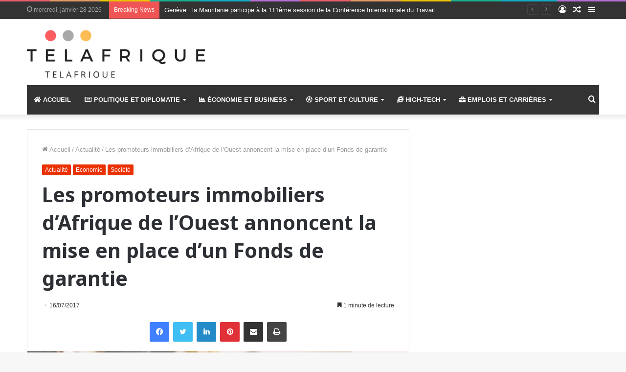

--- FILE ---
content_type: text/html; charset=UTF-8
request_url: https://telafrique.com/promoteurs-immobiliers-dafrique-de-louest-annoncent-mise-place-dun-fonds-de-garantie/
body_size: 31456
content:
<!DOCTYPE html> <html lang="fr-FR" data-skin="light"> <head> <meta charset="UTF-8"/> <link rel="profile" href="https://gmpg.org/xfn/11" /> <title>Les promoteurs immobiliers d’Afrique de l’Ouest annoncent la mise en place d’un Fonds de garantie | TelAfrique</title> <meta http-equiv='x-dns-prefetch-control' content='on'> <link rel='dns-prefetch' href="//cdnjs.cloudflare.com/"/> <link rel='dns-prefetch' href="//ajax.googleapis.com/"/> <link rel='dns-prefetch' href="//fonts.googleapis.com/"/> <link rel='dns-prefetch' href="//fonts.gstatic.com/"/> <link rel='dns-prefetch' href="//s.gravatar.com/"/> <link rel='dns-prefetch' href="//www.google-analytics.com/"/> <link rel='preload' as='image' href="//b2504526.smushcdn.com/2504526/wp-content/uploads/2021/11/Screen-Shot-2021-11-23-at-18.36.05.png?lossy=1&strip=1&webp=1"> <link rel='preload' as='image' href="//b2504526.smushcdn.com/2504526/wp-content/uploads/2017/07/SOULEYMANE-SIDIBE.jpg?lossy=1&strip=1&webp=1"> <link rel='preload' as='font' href="/wp-content/themes/jannah/assets/fonts/tielabs-fonticon/tielabs-fonticon.woff" type='font/woff' crossorigin='anonymous'/> <link rel='preload' as='font' href="/wp-content/themes/jannah/assets/fonts/fontawesome/fa-solid-900.woff2" type='font/woff2' crossorigin='anonymous'/> <link rel='preload' as='font' href="/wp-content/themes/jannah/assets/fonts/fontawesome/fa-brands-400.woff2" type='font/woff2' crossorigin='anonymous'/> <link rel='preload' as='font' href="/wp-content/themes/jannah/assets/fonts/fontawesome/fa-regular-400.woff2" type='font/woff2' crossorigin='anonymous'/> <link rel='preload' as='script' href="//ajax.googleapis.com/ajax/libs/webfont/1/webfont.js"> <style id='tie-critical-css' type='text/css'>html{-ms-touch-action:manipulation;touch-action:manipulation;-webkit-text-size-adjust:100%;-ms-text-size-adjust:100%}article,aside,details,figcaption,figure,footer,header,main,menu,nav,section,summary{display:block}audio,canvas,progress,video{display:inline-block}audio:not([controls]){display:none;height:0}progress{vertical-align:baseline}template,[hidden]{display:none}a{background-color:transparent}a:active,a:hover{outline-width:0}abbr[title]{border-bottom:none;text-decoration:underline;text-decoration:underline dotted}b,strong{font-weight:inherit}b,strong{font-weight:600}dfn{font-style:italic}mark{background-color:#ff0;color:#000}small{font-size:80%}sub,sup{font-size:75%;line-height:0;position:relative;vertical-align:baseline}sub{bottom:-0.25em}sup{top:-0.5em}img{border-style:none}svg:not(:root){overflow:hidden}figure{margin:1em 0}hr{box-sizing:content-box;height:0;overflow:visible}button,input,select,textarea{font:inherit}optgroup{font-weight:bold}button,input,select{overflow:visible}button,input,select,textarea{margin:0}button,select{text-transform:none}button,[type="button"],[type="reset"],[type="submit"]{cursor:pointer}[disabled]{cursor:default}button,html [type="button"],[type="reset"],[type="submit"]{-webkit-appearance:button}button::-moz-focus-inner,input::-moz-focus-inner{border:0;padding:0}button:-moz-focusring,input:-moz-focusring{outline:1px dotted ButtonText}fieldset{border:1px solid #c0c0c0;margin:0 2px;padding:0.35em 0.625em 0.75em}legend{box-sizing:border-box;color:inherit;display:table;max-width:100%;padding:0;white-space:normal}textarea{overflow:auto}[type="checkbox"],[type="radio"]{box-sizing:border-box;padding:0}[type="number"]::-webkit-inner-spin-button,[type="number"]::-webkit-outer-spin-button{height:auto}[type="search"]{-webkit-appearance:textfield}[type="search"]::-webkit-search-cancel-button,[type="search"]::-webkit-search-decoration{-webkit-appearance:none}*{padding:0;margin:0;list-style:none;border:0;outline:none;box-sizing:border-box}*:before,*:after{box-sizing:border-box}body{background:#F7F7F7;color:#2c2f34;font-family:-apple-system, BlinkMacSystemFont, "Segoe UI", Roboto, Oxygen, Oxygen-Sans, Ubuntu, Cantarell, "Helvetica Neue", "Open Sans", Arial, sans-serif;font-size:13px;line-height:21px}h1,h2,h3,h4,h5,h6,.the-subtitle{line-height:1.4;font-weight:600}h1{font-size:41px;font-weight:700}h2{font-size:27px}h3{font-size:23px}h4,.the-subtitle{font-size:17px}h5{font-size:13px}h6{font-size:12px}a{color:#333;text-decoration:none;transition:0.15s}a:hover{color:#08f}img,object,embed{max-width:100%;height:auto}iframe{max-width:100%}p{line-height:21px}.says,.screen-reader-text,.comment-form-comment label{clip:rect(1px, 1px, 1px, 1px);position:absolute !important;height:1px;width:1px;overflow:hidden}.stream-title{margin-bottom:3px;font-size:11px;color:#a5a5a5;display:block}.stream-item{text-align:center;position:relative;z-index:2;margin:20px 0;padding:0}.stream-item iframe{margin:0 auto}.stream-item img{max-width:100%;width:auto;height:auto;margin:0 auto;display:inline-block;vertical-align:middle}.stream-item.stream-item-above-header{margin:0}.stream-item.stream-item-between .post-item-inner{width:100%;display:block}.post-layout-8.is-header-layout-1.has-header-ad .entry-header-outer,body.post-layout-8.has-header-below-ad .entry-header-outer{padding-top:0}.stream-item-top-wrapper ~ .stream-item-below-header,.is-header-layout-1.has-header-ad.post-layout-6 .featured-area,.has-header-below-ad.post-layout-6 .featured-area{margin-top:0}.has-header-below-ad .fullwidth-entry-title.container-wrapper,.is-header-layout-1.has-header-ad .fullwidth-entry-title,.is-header-layout-1.has-header-ad .is-first-section,.has-header-below-ad .is-first-section{padding-top:0;margin-top:0}@media (max-width: 991px){body:not(.is-header-layout-1).has-header-below-ad.has-header-ad .top-nav-below .has-breaking-news{margin-bottom:20px}.has-header-ad .fullwidth-entry-title.container-wrapper,.has-header-ad.has-header-below-ad .stream-item-below-header,.single.has-header-ad:not(.has-header-below-ad) #content,.page.has-header-ad:not(.has-header-below-ad) #content{margin-top:0}.has-header-ad .is-first-section{padding-top:0}.has-header-ad:not(.has-header-below-ad) .buddypress-header-outer{margin-bottom:15px}}.has-full-width-logo .stream-item-top-wrapper,.header-layout-2 .stream-item-top-wrapper{width:100%;max-width:100%;float:none;clear:both}@media (min-width: 992px){.header-layout-2.has-normal-width-logo .stream-item-top-wrapper{margin-top:0}}.header-layout-3.no-stream-item .logo-container{width:100%;float:none}@media (min-width: 992px){.header-layout-3.has-normal-width-logo .stream-item-top img{float:right}}@media (max-width: 991px){.header-layout-3.has-normal-width-logo .stream-item-top{clear:both}}#background-ad-cover{top:0;left:0;z-index:0;overflow:hidden;width:100%;height:100%;position:fixed}@media (max-width: 768px){.hide_banner_header .stream-item-above-header,.hide_banner_top .stream-item-top-wrapper,.hide_banner_below_header .stream-item-below-header,.hide_banner_bottom .stream-item-above-footer,.hide_banner_above .stream-item-above-post,.hide_banner_above_content .stream-item-above-post-content,.hide_banner_below_content .stream-item-below-post-content,.hide_banner_below .stream-item-below-post,.hide_banner_comments .stream-item-below-post-comments,.hide_breaking_news #top-nav,.hide_sidebars .sidebar,.hide_footer #footer-widgets-container,.hide_copyright #site-info,.hide_breadcrumbs #breadcrumb,.hide_share_post_top .share-buttons-top,.hide_share_post_bottom .share-buttons-bottom,.hide_post_newsletter #post-newsletter,.hide_related #related-posts,.hide_read_next #read-next-block,.hide_post_authorbio .post-components .about-author,.hide_post_nav .prev-next-post-nav,.hide_back_top_button #go-to-top,.hide_read_more_buttons .more-link,.hide_inline_related_posts #inline-related-post{display:none !important}}.tie-icon:before,[class^="tie-icon-"],[class*=" tie-icon-"]{font-family:'tiefonticon' !important;speak:never;font-style:normal;font-weight:normal;font-variant:normal;text-transform:none;line-height:1;-webkit-font-smoothing:antialiased;-moz-osx-font-smoothing:grayscale;display:inline-block}body.tie-no-js a.remove,body.tie-no-js .tooltip,body.tie-no-js .woocommerce-message,body.tie-no-js .woocommerce-error,body.tie-no-js .woocommerce-info,body.tie-no-js .bbp-template-notice,body.tie-no-js .indicator-hint,body.tie-no-js .menu-counter-bubble-outer,body.tie-no-js .notifications-total-outer,body.tie-no-js .comp-sub-menu,body.tie-no-js .menu-sub-content{display:none !important}body.tie-no-js .fa,body.tie-no-js .fas,body.tie-no-js .far,body.tie-no-js .fab,body.tie-no-js .tie-icon:before,body.tie-no-js [class^="tie-icon-"],body.tie-no-js [class*=" tie-icon-"],body.tie-no-js .weather-icon{visibility:hidden !important}body.tie-no-js [class^="tie-icon-"]:before,body.tie-no-js [class*=" tie-icon-"]:before{content:"\f105"}.tie-popup,#autocomplete-suggestions{display:none}.container{margin-right:auto;margin-left:auto;padding-left:15px;padding-right:15px}.container:after{content:"";display:table;clear:both}@media (min-width: 768px){.container{width:100%}}@media (min-width: 1200px){.container{max-width:1200px}}.tie-row{margin-left:-15px;margin-right:-15px}.tie-row:after{content:"";display:table;clear:both}.tie-col-xs-1,.tie-col-sm-1,.tie-col-md-1,.tie-col-xs-2,.tie-col-sm-2,.tie-col-md-2,.tie-col-xs-3,.tie-col-sm-3,.tie-col-md-3,.tie-col-xs-4,.tie-col-sm-4,.tie-col-md-4,.tie-col-xs-5,.tie-col-sm-5,.tie-col-md-5,.tie-col-xs-6,.tie-col-sm-6,.tie-col-md-6,.tie-col-xs-7,.tie-col-sm-7,.tie-col-md-7,.tie-col-xs-8,.tie-col-sm-8,.tie-col-md-8,.tie-col-xs-9,.tie-col-sm-9,.tie-col-md-9,.tie-col-xs-10,.tie-col-sm-10,.tie-col-md-10,.tie-col-xs-11,.tie-col-sm-11,.tie-col-md-11,.tie-col-xs-12,.tie-col-sm-12,.tie-col-md-12{position:relative;min-height:1px;padding-left:15px;padding-right:15px}.tie-col-xs-1,.tie-col-xs-2,.tie-col-xs-3,.tie-col-xs-4,.tie-col-xs-5,.tie-col-xs-6,.tie-col-xs-7,.tie-col-xs-8,.tie-col-xs-9,.tie-col-xs-10,.tie-col-xs-11,.tie-col-xs-12{float:left}.tie-col-xs-1{width:8.33333%}.tie-col-xs-2{width:16.66667%}.tie-col-xs-3{width:25%}.tie-col-xs-4{width:33.33333%}.tie-col-xs-5{width:41.66667%}.tie-col-xs-6{width:50%}.tie-col-xs-7{width:58.33333%}.tie-col-xs-8{width:66.66667%}.tie-col-xs-9{width:75%}.tie-col-xs-10{width:83.33333%}.tie-col-xs-11{width:91.66667%}.tie-col-xs-12{width:100%}@media (min-width: 768px){.tie-col-sm-1,.tie-col-sm-2,.tie-col-sm-3,.tie-col-sm-4,.tie-col-sm-5,.tie-col-sm-6,.tie-col-sm-7,.tie-col-sm-8,.tie-col-sm-9,.tie-col-sm-10,.tie-col-sm-11,.tie-col-sm-12{float:left}.tie-col-sm-1{width:8.33333%}.tie-col-sm-2{width:16.66667%}.tie-col-sm-3{width:25%}.tie-col-sm-4{width:33.33333%}.tie-col-sm-5{width:41.66667%}.tie-col-sm-6{width:50%}.tie-col-sm-7{width:58.33333%}.tie-col-sm-8{width:66.66667%}.tie-col-sm-9{width:75%}.tie-col-sm-10{width:83.33333%}.tie-col-sm-11{width:91.66667%}.tie-col-sm-12{width:100%}}@media (min-width: 992px){.tie-col-md-1,.tie-col-md-2,.tie-col-md-3,.tie-col-md-4,.tie-col-md-5,.tie-col-md-6,.tie-col-md-7,.tie-col-md-8,.tie-col-md-9,.tie-col-md-10,.tie-col-md-11,.tie-col-md-12{float:left}.tie-col-md-1{width:8.33333%}.tie-col-md-2{width:16.66667%}.tie-col-md-3{width:25%}.tie-col-md-4{width:33.33333%}.tie-col-md-5{width:41.66667%}.tie-col-md-6{width:50%}.tie-col-md-7{width:58.33333%}.tie-col-md-8{width:66.66667%}.tie-col-md-9{width:75%}.tie-col-md-10{width:83.33333%}.tie-col-md-11{width:91.66667%}.tie-col-md-12{width:100%}}.tie-alignleft{float:left}.tie-alignright{float:right}.tie-aligncenter{clear:both;margin-left:auto;margin-right:auto}.fullwidth{width:100% !important}.alignleft{float:left;margin:0.375em 1.75em 1em 0}.alignright{float:right;margin:0.375em 0 1em 1.75em}.aligncenter{clear:both;display:block;margin:0 auto 1.75em;text-align:center;margin-left:auto;margin-right:auto;margin-top:6px;margin-bottom:6px}@media (max-width: 767px){.entry .alignright,.entry .alignright img,.entry .alignleft,.entry .alignleft img{float:none;clear:both;display:block;margin:0 auto 1.75em}}.clearfix:before,.clearfix:after{content:"\0020";display:block;height:0;overflow:hidden}.clearfix:after{clear:both}.tie-container,#tie-wrapper{height:100%;min-height:650px}.tie-container{position:relative;overflow:hidden}#tie-wrapper{background:#ffffff;position:relative;z-index:108;height:100%;margin:0 auto}.container-wrapper{background:#ffffff;border:1px solid rgba(0,0,0,0.1);border-radius:2px;padding:30px}#content{margin-top:30px}@media (max-width: 991px){#content{margin-top:15px}}.site-content{-ms-word-wrap:break-word;word-wrap:break-word}.boxed-layout #tie-wrapper,.boxed-layout .fixed-nav{max-width:1230px}.boxed-layout.wrapper-has-shadow #tie-wrapper{box-shadow:0 1px 7px rgba(171,171,171,0.5)}@media (min-width: 992px){.boxed-layout #main-nav.fixed-nav,.boxed-layout #tie-wrapper{width:95%}}@media (min-width: 992px){.framed-layout #tie-wrapper{margin-top:25px;margin-bottom:25px}}@media (min-width: 992px){.border-layout #tie-container{margin:25px}.border-layout:after,.border-layout:before{background:inherit;content:"";display:block;height:25px;left:0;bottom:0;position:fixed;width:100%;z-index:110}.border-layout:before{top:0;bottom:auto}.border-layout.admin-bar:before{top:32px}.border-layout #main-nav.fixed-nav{left:25px;right:25px;width:calc(100% - 50px)}}.theme-header{background:#ffffff;position:relative;z-index:999}.theme-header:after{content:"";display:table;clear:both}.theme-header.has-shadow{box-shadow:0 0 10px 5px rgba(0,0,0,0.1)}.theme-header.top-nav-below .top-nav{z-index:8}.is-stretch-header .container{max-width:100%}.logo-row{position:relative}#logo{margin-top:40px;margin-bottom:40px;display:block;float:left}#logo img{vertical-align:middle}#logo img[src*='.svg']{width:100% !important}@-moz-document url-prefix(){#logo img[src*='.svg']{height:100px}}#logo a{display:inline-block}#logo .h1-off{position:absolute;top:-9000px;left:-9000px}#logo.text-logo a{color:#08f}#logo.text-logo a:hover{color:#006dcc;opacity:0.8}#tie-logo-inverted,#tie-sticky-logo-inverted{display:none}.tie-skin-inverted #tie-sticky-logo-inverted,.tie-skin-inverted #tie-logo-inverted{display:block}.tie-skin-inverted #tie-sticky-logo-default,.tie-skin-inverted #tie-logo-default{display:none}.logo-text{font-size:50px;line-height:50px;font-weight:bold}@media (max-width: 670px){.logo-text{font-size:30px}}.has-full-width-logo.is-stretch-header .logo-container{padding:0}.has-full-width-logo #logo{margin:0}.has-full-width-logo #logo a,.has-full-width-logo #logo img{width:100%;height:auto;display:block}.has-full-width-logo #logo,.header-layout-2 #logo{float:none;text-align:center}.has-full-width-logo #logo img,.header-layout-2 #logo img{margin-right:auto;margin-left:auto}.has-full-width-logo .logo-container,.header-layout-2 .logo-container{width:100%;float:none}@media (max-width: 991px){#theme-header.has-normal-width-logo #logo{margin:14px 0 !important;text-align:left;line-height:1}#theme-header.has-normal-width-logo #logo img{width:auto;height:auto;max-width:190px}}@media (max-width: 479px){#theme-header.has-normal-width-logo #logo img{max-width:160px;max-height:60px !important}}@media (max-width: 991px){#theme-header.mobile-header-default:not(.header-layout-1) #logo,#theme-header.mobile-header-default.header-layout-1 .header-layout-1-logo{-webkit-flex-grow:10;-ms-flex-positive:10;flex-grow:10}#theme-header.mobile-header-centered.header-layout-1 .header-layout-1-logo{width:auto !important}#theme-header.mobile-header-centered #logo{float:none;text-align:center}}.components{float:right}.components>li{position:relative;float:right;list-style:none}.components>li.social-icons-item{margin:0}.components>li>a{display:block;position:relative;width:30px;text-align:center;line-height:inherit;font-size:16px}.components>li>a:hover,.components>li:hover>a{z-index:2}.components .avatar{border-radius:100%;position:relative;top:4px;max-width:20px}.components a.follow-btn{width:auto;padding-left:15px;padding-right:15px;overflow:hidden}.components .follow-btn .tie-icon-plus{font-size:13px}.components .follow-btn .follow-text{font-size:12px;margin-left:8px;display:block;float:right}.components .search-bar{width:auto;border:solid rgba(0,0,0,0.1);border-width:0 1px;margin-left:10px}.components #search{position:relative;background:transparent}.components #search-input{border:0;margin-bottom:0;line-height:inherit;width:100%;background:transparent;padding:0 25px 0 10px;border-radius:0;box-sizing:border-box;font-size:inherit}.components #search-input:hover{background:rgba(0,0,0,0.03)}.components #search-input:focus{background:rgba(0,0,0,0.03);box-shadow:none}.components #search-submit{position:absolute;right:0;top:0;width:40px;line-height:inherit;color:#777777;background:transparent;font-size:15px;padding:0;transition:color 0.15s}.components #search-submit:hover{color:#08f}#search-submit .tie-icon-spinner{color:#555;cursor:default;-webkit-animation:tie-spin 3s infinite linear;animation:tie-spin 3s infinite linear}.top-nav-boxed .components li:first-child.weather-menu-item,.main-nav-boxed .components li:first-child.weather-menu-item,.components .search-bar+.weather-menu-item{padding-right:10px}.popup-login-icon.has-title a{width:auto;padding:0 8px}.popup-login-icon.has-title span{line-height:unset;float:left}.popup-login-icon.has-title .login-title{position:relative;font-size:13px;padding-left:4px}.weather-menu-item{display:-webkit-flex;display:-ms-flexbox;display:flex;-webkit-align-items:center;-ms-flex-align:center;align-items:center;padding-right:5px;overflow:hidden}.weather-menu-item:after{content:'t';visibility:hidden;width:0}.weather-menu-item .weather-wrap{padding:0;overflow:inherit;line-height:23px}.weather-menu-item .weather-forecast-day{display:block;float:left;width:auto;padding:0 5px;line-height:initial}.weather-menu-item .weather-forecast-day .weather-icon{font-size:26px;margin-bottom:0}.weather-menu-item .city-data{float:left;display:block;font-size:12px}.weather-menu-item .weather-current-temp{font-size:16px;font-weight:400}.weather-menu-item .weather-current-temp sup{font-size:9px;top:-2px}.weather-menu-item .theme-notice{padding:0 10px}.components .tie-weather-widget{color:#2c2f34}.main-nav-dark .main-nav .tie-weather-widget{color:#ffffff}.top-nav-dark .top-nav .tie-weather-widget{color:#ccc}.components .icon-basecloud-bg:after{color:#ffffff}.main-nav-dark .main-nav .icon-basecloud-bg:after{color:#1f2024}.top-nav-dark .top-nav .icon-basecloud-bg:after{color:#27292d}.header-layout-1 #menu-components-wrap{display:-webkit-flex;display:-ms-flexbox;display:flex;-webkit-justify-content:flex-end;-ms-flex-pack:end;justify-content:flex-end}@media (max-width: 991px){.header-layout-1 #main-nav [class*="tie-col-md"]{float:left;width:auto}}.header-layout-1 .main-menu-wrapper{display:table;width:100%}.header-layout-1 #logo{line-height:1;float:left;margin-top:20px;margin-bottom:20px}.header-layout-1 .header-layout-1-logo{display:table-cell;vertical-align:middle;float:none}.header-layout-1 #main-nav .components .search-bar{border:none}.header-layout-1 #main-nav .components #search-input{border:1px solid rgba(0,0,0,0.1);line-height:initial;padding-top:10px;padding-bottom:10px}.header-layout-1.main-nav-dark #main-nav .components #search-input{border-color:rgba(255,255,255,0.07)}.header-layout-2 #menu-components-wrap{display:-webkit-flex;display:-ms-flexbox;display:flex;-webkit-justify-content:center;-ms-flex-pack:center;justify-content:center}.header-layout-4 #menu-components-wrap{-webkit-justify-content:flex-start;-ms-flex-pack:start;justify-content:flex-start;padding-left:25px}.header-layout-4 #menu-components-wrap .main-menu-wrap{-webkit-flex-grow:1;-ms-flex-positive:1;flex-grow:1}.is-header-bg-extended #theme-header,.is-header-bg-extended #theme-header.header-layout-1 #main-nav:not(.fixed-nav){background:transparent !important;display:inline-block !important;width:100% !important;box-shadow:none !important;transition:background 0.3s}.is-header-bg-extended #theme-header:before,.is-header-bg-extended #theme-header.header-layout-1 #main-nav:not(.fixed-nav):before{content:"";position:absolute;width:100%;left:0;right:0;top:0;height:150px;background-image:linear-gradient(to top, transparent, rgba(0,0,0,0.5))}@media (max-width: 991px){.is-header-bg-extended #tie-wrapper #theme-header .logo-container:not(.fixed-nav){background:transparent;box-shadow:none;transition:background 0.3s}}.is-header-bg-extended .has-background .is-first-section{margin-top:-350px !important}.is-header-bg-extended .has-background .is-first-section>*{padding-top:350px !important}.rainbow-line{height:3px;width:100%;position:relative;z-index:2;background-image:linear-gradient(to right, #f76570 0%, #f76570 8%, #f3a46b 8%, #f3a46b 16%, #f3a46b 16%, #ffd205 16%, #ffd205 24%, #ffd205 24%, #1bbc9b 24%, #1bbc9b 25%, #1bbc9b 32%, #14b9d5 32%, #14b9d5 40%, #c377e4 40%, #c377e4 48%, #f76570 48%, #f76570 56%, #f3a46b 56%, #f3a46b 64%, #ffd205 64%, #ffd205 72%, #1bbc9b 72%, #1bbc9b 80%, #14b9d5 80%, #14b9d5 80%, #14b9d5 89%, #c377e4 89%, #c377e4 100%)}@media (max-width: 991px){.logo-container,.header-layout-1 .main-menu-wrapper{border-width:0;display:-webkit-flex;display:-ms-flexbox;display:flex;-webkit-flex-flow:row nowrap;-ms-flex-flow:row nowrap;flex-flow:row nowrap;-webkit-align-items:center;-ms-flex-align:center;align-items:center;-webkit-justify-content:space-between;-ms-flex-pack:justify;justify-content:space-between}}.mobile-header-components{display:none;z-index:10;height:30px;line-height:30px;-webkit-flex-wrap:nowrap;-ms-flex-wrap:nowrap;flex-wrap:nowrap;-webkit-flex:1 1 0%;-ms-flex:1 1 0%;flex:1 1 0%}.mobile-header-components .components{float:none;display:-webkit-flex !important;display:-ms-flexbox !important;display:flex !important;-webkit-justify-content:stretch;-ms-flex-pack:stretch;justify-content:stretch}.mobile-header-components .components li.custom-menu-link{display:inline-block;float:none}.mobile-header-components .components li.custom-menu-link>a{width:20px;padding-bottom:15px}.mobile-header-components .components li.custom-menu-link>a .menu-counter-bubble{right:calc(50% - 10px);bottom:-10px}.header-layout-1.main-nav-dark .mobile-header-components .components li.custom-menu-link>a{color:#fff}.dark-skin .mobile-header-components .components a.button.guest-btn:not(:hover){background:#23262a;border-color:#23262a;color:#fff}.mobile-header-components .components .comp-sub-menu{padding:10px}.dark-skin .mobile-header-components .components .comp-sub-menu{background:#1f2024}.mobile-header-components [class^="tie-icon-"],.mobile-header-components [class*=" tie-icon-"]{font-size:18px;width:20px;height:20px;vertical-align:middle}.mobile-header-components .tie-mobile-menu-icon{font-size:20px}.mobile-header-components .tie-icon-grid-9,.mobile-header-components .tie-icon-grid-4{-webkit-transform:scale(1.75);-ms-transform:scale(1.75);transform:scale(1.75)}.mobile-header-components .nav-icon{display:inline-block;width:20px;height:2px;background-color:#2c2f34;position:relative;top:-4px;transition:background 0.4s ease}.mobile-header-components .nav-icon:before,.mobile-header-components .nav-icon:after{position:absolute;right:0;background-color:#2c2f34;content:'';display:block;width:100%;height:100%;transition:background 0.4s, right .2s ease, -webkit-transform 0.4s;transition:transform 0.4s, background 0.4s, right .2s ease;transition:transform 0.4s, background 0.4s, right .2s ease, -webkit-transform 0.4s;-webkit-transform:translateZ(0);transform:translateZ(0);-webkit-backface-visibility:hidden;backface-visibility:hidden}.mobile-header-components .nav-icon:before{-webkit-transform:translateY(-7px);-ms-transform:translateY(-7px);transform:translateY(-7px)}.mobile-header-components .nav-icon:after{-webkit-transform:translateY(7px);-ms-transform:translateY(7px);transform:translateY(7px)}.mobile-header-components .nav-icon.is-layout-2:before,.mobile-header-components .nav-icon.is-layout-2:after{width:70%;right:15%}.mobile-header-components .nav-icon.is-layout-3:after{width:60%}.mobile-header-components .nav-icon.is-layout-4:after{width:60%;right:auto;left:0}.dark-skin .mobile-header-components .nav-icon,.dark-skin .mobile-header-components .nav-icon:before,.dark-skin .mobile-header-components .nav-icon:after,.main-nav-dark.header-layout-1 .mobile-header-components .nav-icon,.main-nav-dark.header-layout-1 .mobile-header-components .nav-icon:before,.main-nav-dark.header-layout-1 .mobile-header-components .nav-icon:after{background-color:#ffffff}.dark-skin .mobile-header-components .nav-icon .menu-text,.main-nav-dark.header-layout-1 .mobile-header-components .nav-icon .menu-text{color:#ffffff}.mobile-header-components .menu-text-wrapper{white-space:nowrap;width:auto !important}.mobile-header-components .menu-text{color:#2c2f34;line-height:30px;font-size:12px;padding:0 0 0 5px;display:inline-block;transition:color 0.4s}.dark-skin .mobile-header-components .menu-text,.main-nav-dark.header-layout-1 .mobile-header-components .menu-text{color:#ffffff}#mobile-header-components-area_1 .components li.custom-menu-link>a{margin-right:15px}#mobile-header-components-area_1 .comp-sub-menu{left:0;right:auto}#mobile-header-components-area_2 .components{-webkit-flex-direction:row-reverse;-ms-flex-direction:row-reverse;flex-direction:row-reverse}#mobile-header-components-area_2 .components li.custom-menu-link>a{margin-left:15px}#mobile-menu-icon:hover .nav-icon,#mobile-menu-icon:hover .nav-icon:before,#mobile-menu-icon:hover .nav-icon:after{background-color:#08f}@media (max-width: 991px){.logo-container:before,.logo-container:after{height:1px}.mobile-components-row .logo-wrapper{height:auto !important}.mobile-components-row .logo-container,.mobile-components-row.header-layout-1 .main-menu-wrapper{-webkit-flex-wrap:wrap;-ms-flex-wrap:wrap;flex-wrap:wrap}.mobile-components-row:not(.header-layout-1) #logo,.mobile-components-row.header-layout-1 .header-layout-1-logo{-webkit-flex:1 0 100%;-ms-flex:1 0 100%;flex:1 0 100%;-webkit-order:-1;-ms-flex-order:-1;order:-1}.mobile-components-row .mobile-header-components{padding:5px 0;height:45px}.mobile-components-row .mobile-header-components .components li.custom-menu-link>a{padding-bottom:0}#tie-body #mobile-container,.mobile-header-components{display:block}#slide-sidebar-widgets{display:none}}.top-nav{background-color:#ffffff;position:relative;z-index:10;line-height:35px;border:1px solid rgba(0,0,0,0.1);border-width:1px 0;color:#2c2f34}.main-nav-below.top-nav-above .top-nav{border-top-width:0}.top-nav a:not(.button):not(:hover){color:#2c2f34}.top-nav .components>li:hover>a{color:#08f}.topbar-wrapper{display:-webkit-flex;display:-ms-flexbox;display:flex;min-height:35px}.top-nav.has-menu .topbar-wrapper,.top-nav.has-components .topbar-wrapper{display:block}.top-nav .tie-alignleft,.top-nav .tie-alignright{-webkit-flex-grow:1;-ms-flex-positive:1;flex-grow:1;position:relative}.top-nav.has-breaking-news .tie-alignleft{-webkit-flex:1 0 100px;-ms-flex:1 0 100px;flex:1 0 100px}.top-nav.has-breaking-news .tie-alignright{-webkit-flex-grow:0;-ms-flex-positive:0;flex-grow:0;z-index:1}.top-nav.has-date-components .tie-alignleft .components>li:first-child:not(.search-bar),.top-nav.has-date-components-menu .components>li:first-child:not(.search-bar),.top-nav-boxed .top-nav.has-components .components>li:first-child:not(.search-bar){border-width:0}@media (min-width: 992px){.header-layout-1.top-nav-below:not(.has-shadow) .top-nav{border-width:0 0 1px}}.topbar-today-date{float:left;padding-right:15px;font-size:12px;-webkit-flex-shrink:0;-ms-flex-negative:0;flex-shrink:0}.topbar-today-date:before{font-size:13px;content:"\f017"}.top-menu .menu a{padding:0 10px}.top-menu .menu li:hover>a{color:#08f}.top-menu .menu ul{display:none;position:absolute;background:#ffffff}.top-menu .menu li:hover>ul{display:block}.top-menu .menu li{position:relative}.top-menu .menu ul.sub-menu a{width:180px;line-height:20px;padding:7px 15px}.tie-alignright .top-menu{float:right;border-width:0 1px}.top-menu .menu .tie-current-menu>a{color:#08f}@media (min-width: 992px){.top-nav-boxed .top-nav{background:transparent !important;border-width:0}.top-nav-boxed .topbar-today-date{padding:0 15px}.top-nav-boxed .top-nav{background:transparent;border-width:0}.top-nav-boxed .topbar-wrapper{background:#ffffff;border:1px solid rgba(0,0,0,0.1);border-width:0 1px 1px;width:100%}.top-nav-boxed.main-nav-above.top-nav-below:not(.header-layout-1) .topbar-wrapper{border-width:1px}.top-nav-boxed.has-shadow.top-nav-below .topbar-wrapper,.top-nav-boxed.has-shadow.top-nav-below-main-nav .topbar-wrapper{border-width:1px 1px 0 !important}.top-nav-boxed.main-nav-below.top-nav-below-main-nav .has-breaking-news .topbar-wrapper{border-left-width:0 !important}.top-nav-boxed .has-menu .topbar-wrapper,.top-nav-boxed .has-components .topbar-wrapper{border-width:0 1px 1px}.top-nav-boxed .tie-alignright .search-bar{border-right-width:0}.top-nav-boxed .tie-alignleft .search-bar{border-left-width:0}.top-nav-boxed .has-date-components .tie-alignleft .search-bar,.top-nav-boxed .has-date-components-menu .tie-alignleft .search-bar{border-left-width:1px}}.top-nav .tie-alignleft .components,.top-nav .tie-alignleft .components>li{float:left}.top-nav .tie-alignleft .comp-sub-menu{right:auto;left:-1px}.top-nav-dark .top-nav{background-color:#2c2e32;color:#ccc}.top-nav-dark .top-nav *{border-color:rgba(255,255,255,0.1)}.top-nav-dark .top-nav .breaking a{color:#ccc}.top-nav-dark .top-nav .breaking a:hover{color:#ffffff}.top-nav-dark .top-nav .components>li>a,.top-nav-dark .top-nav .components>li.social-icons-item .social-link:not(:hover) span{color:#ccc}.top-nav-dark .top-nav .components>li:hover>a{color:#ffffff}.top-nav-dark .top-nav .top-menu li a{color:#ccc;border-color:rgba(255,255,255,0.04)}.top-nav-dark .top-menu ul{background:#2c2e32}.top-nav-dark .top-menu li:hover>a{background:rgba(0,0,0,0.1);color:#08f}.top-nav-dark.top-nav-boxed .top-nav{background-color:transparent}.top-nav-dark.top-nav-boxed .topbar-wrapper{background-color:#2c2e32}.top-nav-dark.top-nav-boxed.top-nav-above.main-nav-below .topbar-wrapper{border-width:0}.top-nav-light #top-nav .weather-icon .icon-cloud,.top-nav-light #top-nav .weather-icon .icon-basecloud-bg,.top-nav-light #top-nav .weather-icon .icon-cloud-behind,.main-nav-light #main-nav .weather-icon .icon-cloud,.main-nav-light #main-nav .weather-icon .icon-basecloud-bg,.main-nav-light #main-nav .weather-icon .icon-cloud-behind{color:#d3d3d3}@media (max-width: 991px){.top-nav:not(.has-breaking-news),.topbar-today-date,.top-menu,.theme-header .components{display:none}}.breaking{display:none}.main-nav-wrapper{position:relative;z-index:4}.main-nav-below.top-nav-below-main-nav .main-nav-wrapper{z-index:9}.main-nav-above.top-nav-below .main-nav-wrapper{z-index:10}.main-nav{position:relative;border:1px solid rgba(0,0,0,0.1);border-width:1px 0}.main-menu-wrapper{border:0 solid rgba(0,0,0,0.1);position:relative}@media (min-width: 992px){.header-menu{float:left}.header-menu .menu li{display:block;float:left}.header-menu .menu a{display:block;position:relative}.header-menu .menu .sub-menu a{padding:8px 10px}.header-menu .menu a:hover,.header-menu .menu li:hover>a{z-index:2}.header-menu .menu ul{box-shadow:0 2px 5px rgba(0,0,0,0.1)}.header-menu .menu ul li{position:relative}.header-menu .menu ul a{border-width:0 0 1px;transition:0.15s}.header-menu .menu ul ul{top:0;left:100%}#main-nav{z-index:9;line-height:60px}.top-nav-below-main-nav #main-nav .main-menu>ul>li,.header-layout-1.top-nav-below #main-nav .main-menu>ul>li{border-bottom:0;margin-bottom:0}.main-menu .menu a{transition:0.15s}.main-menu .menu>li>a{padding:0 14px;font-size:13px;font-weight:600}.main-menu .menu>li>.menu-sub-content{border-top:2px solid #08f}.main-menu .menu>li.tie-current-menu{border-bottom:5px solid #08f;margin-bottom:-5px}.main-menu .menu>li.tie-current-menu>a:after{content:"";width:20px;height:2px;position:absolute;margin-top:17px;left:50%;top:50%;bottom:auto;right:auto;-webkit-transform:translateX(-50%) translateY(-50%);-ms-transform:translateX(-50%) translateY(-50%);transform:translateX(-50%) translateY(-50%);background:#2c2f34;transition:0.3s}.main-menu .menu>li.is-icon-only>a{padding:0 20px;line-height:inherit}.main-menu .menu>li.is-icon-only>a:after,.main-menu .menu>li.is-icon-only>a:before{display:none}.main-menu .menu>li.is-icon-only>a .tie-menu-icon{font-size:160%;-webkit-transform:translateY(15%);-ms-transform:translateY(15%);transform:translateY(15%)}.main-menu .menu ul{line-height:20px;z-index:1}.main-menu .menu .sub-menu .tie-menu-icon,.main-menu .menu .mega-recent-featured-list .tie-menu-icon,.main-menu .menu .mega-link-column .tie-menu-icon,.main-menu .menu .mega-cat-more-links .tie-menu-icon{width:20px}.main-menu .menu-sub-content{display:none;padding:15px;width:230px;position:absolute;box-shadow:0 2px 2px rgba(0,0,0,0.15)}.main-menu .menu-sub-content a{width:200px}.main-menu .menu-sub-content .menu-item-has-children>a:before{right:5px}.main-menu ul li:hover>.menu-sub-content,.main-menu ul li[aria-expanded="true"]>ul,.main-menu ul li[aria-expanded="true"]>.mega-menu-block{display:block;z-index:1}nav.main-nav .menu>li.tie-current-menu>a,nav.main-nav .menu>li:hover>a{background-color:#08f;color:#fff}.header-layout-1 .main-menu-wrap .menu>li:only-child:not(.mega-menu){position:relative}.header-layout-1 .main-menu-wrap .menu>li:only-child>.menu-sub-content{right:0;left:auto}.header-layout-1 .main-menu-wrap .menu>li:only-child>.menu-sub-content ul{left:auto;right:100%}nav.main-nav .components>li:hover>a{color:#08f}.main-nav-dark .main-nav{background:#1f2024;border-width:0}.main-nav-dark .main-nav .search-bar{border-color:rgba(255,255,255,0.07)}.main-nav-dark .main-nav .components>li>a{color:#ffffff}.main-nav-dark .main-nav .components>li.social-icons-item .social-link:not(:hover) span{color:#ffffff}.main-nav-dark .main-nav.fixed-nav{background-color:rgba(31,32,36,0.95)}.main-nav-dark .main-menu .menu>li a{color:#ffffff}.main-nav-dark .main-menu .menu ul li:hover>a,.main-nav-dark .main-menu .menu ul li.current-menu-item:not(.mega-link-column)>a{color:#08f}.main-nav-dark .main-menu .menu-sub-content{background:#1f2024;color:#ffffff}.main-nav-dark .main-menu .menu ul a,.main-nav-dark .main-menu .mega-cat-wrapper,.main-nav-dark .mega-cat-more-links>li a{border-color:rgba(255,255,255,0.04)}.main-nav-dark .mega-recent-featured-list:after{background:rgba(0,0,0,0.08)}.main-nav-dark.main-nav-boxed .main-nav .main-menu-wrapper{background-color:#1f2024}.main-nav-dark .cats-vertical,.main-nav-dark ul.cats-horizontal li a{background:rgba(0,0,0,0.2)}.main-nav-dark ul.cats-horizontal li a{border:none}.main-nav-dark ul.cats-vertical li a.is-active,.main-nav-dark ul.cats-vertical li a:hover{background:#1f2024}.main-nav-light .main-nav{background-color:#ffffff;color:#2c2f34}.main-nav-light .main-nav .menu-sub-content{background:#ffffff}.main-nav-light .main-nav .menu ul li:hover>a,.main-nav-light .main-nav .components li a:hover,.main-nav-light .main-nav .menu ul li.current-menu-item:not(.mega-link-column)>a{color:#08f}.main-nav-light .main-nav .menu a,.main-nav-light .main-nav .components li a{color:#2c2f34}.main-nav-light .main-nav .components li a.button:hover,.main-nav-light .main-nav .components li a.checkout-button{color:#fff}.main-nav-light .main-nav.fixed-nav{background-color:rgba(255,255,255,0.95)}.main-nav-light .cats-vertical{background:rgba(0,0,0,0.03)}.main-nav-light ul.cats-vertical li a.is-active,.main-nav-light ul.cats-vertical li a:hover{background:#fff}.main-nav-light .mega-menu .post-meta,.main-nav-light .mega-menu .post-meta a:not(:hover){color:rgba(0,0,0,0.5)}}@media (min-width: 992px){.menu-item-has-children>a:before,.mega-menu>a:before{content:'';position:absolute;right:12px;margin-top:2px;top:50%;bottom:auto;-webkit-transform:translateY(-50%);-ms-transform:translateY(-50%);transform:translateY(-50%);width:0;height:0;border:4px solid transparent;border-top:4px solid #ffffff;transition:border 0.15s}.menu-item-has-children .menu-item-has-children>a:before,.mega-menu .menu-item-has-children>a:before{border:4px solid transparent;border-left-color:#ffffff}.menu>.menu-item-has-children:not(.is-icon-only)>a,.menu .mega-menu:not(.is-icon-only)>a{padding-right:25px}.main-menu .menu>li.tie-current-menu>a:before,.main-menu .menu>li:hover>a:before{border-top-color:#fff}.main-nav-light .main-nav .menu-item-has-children>a:before,.main-nav-light .mega-menu>a:before{border-top-color:#2c2f34}.main-nav-light .main-nav .menu-item-has-children .menu-item-has-children>a:before,.main-nav-light .mega-menu .menu-item-has-children>a:before{border-top-color:transparent;border-left-color:#2c2f34}.main-nav-light .main-nav .menu-item-has-children li:hover>a:before,.main-nav-light .mega-menu li:hover>a:before{border-left-color:#08f}.top-nav-dark .top-menu .menu-item-has-children>a:before{border-top-color:#ccc}.top-nav-dark .top-menu .menu-item-has-children .menu-item-has-children>a:before{border-left-color:#ccc;border-top-color:transparent}}@media (min-width: 992px){.main-nav-boxed .main-nav{border-width:0}.main-nav-boxed .main-menu-wrapper{float:left;width:100%}.main-nav-boxed .main-menu-wrapper .search-bar{border-right-width:0}.main-nav-boxed.main-nav-light .main-menu-wrapper{border-width:1px;background-color:#ffffff}.dark-skin .main-nav-boxed.main-nav-light .main-menu-wrapper{border-width:0}.main-nav-boxed.main-nav-light .fixed-nav .main-menu-wrapper{border-color:transparent}.main-nav-above.top-nav-above #main-nav:not(.fixed-nav){top:-1px}.main-nav-below.top-nav-below #main-nav:not(.fixed-nav){bottom:-1px}.dark-skin .main-nav-below.top-nav-above #main-nav{border-width:0}.dark-skin .main-nav-below.top-nav-below-main-nav #main-nav{border-top-width:0}}.main-nav-boxed .main-nav:not(.fixed-nav),.main-nav-boxed .fixed-nav .main-menu-wrapper,.theme-header:not(.main-nav-boxed) .fixed-nav .main-menu-wrapper{background:transparent !important}@media (min-width: 992px){.header-layout-1.main-nav-below.top-nav-above .main-nav{margin-top:-1px}.header-layout-1.main-nav-below.top-nav-above .top-nav{border-top-width:0}.header-layout-1.main-nav-below.top-nav-above .breaking-title{top:0;margin-bottom:-1px}}.header-layout-1.main-nav-below.top-nav-below-main-nav .main-nav-wrapper{z-index:9}.header-layout-1.main-nav-below.top-nav-below-main-nav .main-nav{margin-bottom:-1px;bottom:0;border-top-width:0}@media (min-width: 992px){.header-layout-1.main-nav-below.top-nav-below-main-nav .top-nav{margin-top:-1px}}.header-layout-1.has-shadow:not(.top-nav-below) .main-nav{border-bottom:0 !important}#theme-header.header-layout-1>div:only-child nav{border-width:0 !important}@media only screen and (min-width: 992px) and (max-width: 1100px){.main-nav .menu>li:not(.is-icon-only)>a{padding-left:7px;padding-right:7px}.main-nav .menu>li:not(.is-icon-only)>a:before{display:none}.main-nav .menu>li.is-icon-only>a{padding-left:15px;padding-right:15px}}.menu-tiny-label{font-size:10px;border-radius:10px;padding:2px 7px 3px;margin-left:3px;line-height:1;position:relative;top:-1px}.menu-tiny-label.menu-tiny-circle{border-radius:100%}@media (max-width: 991px){#sticky-logo{display:none}}@media (min-width: 992px){#sticky-logo{overflow:hidden;float:left;vertical-align:middle}#sticky-logo a{line-height:1;display:inline-block}#sticky-logo img{position:relative;vertical-align:middle;padding:8px 10px;top:-1px;max-height:50px}.just-before-sticky #sticky-logo img,.header-layout-1 #sticky-logo img{padding:0}.header-layout-1:not(.has-custom-sticky-logo) #sticky-logo{display:none}.theme-header #sticky-logo img{opacity:0;visibility:hidden;width:0 !important;-webkit-transform:translateY(75%);-ms-transform:translateY(75%);transform:translateY(75%);transition:opacity 0.6s cubic-bezier(0.55, 0, 0.1, 1),-webkit-transform 0.3s cubic-bezier(0.55, 0, 0.1, 1);transition:transform 0.3s cubic-bezier(0.55, 0, 0.1, 1),opacity 0.6s cubic-bezier(0.55, 0, 0.1, 1);transition:transform 0.3s cubic-bezier(0.55, 0, 0.1, 1),opacity 0.6s cubic-bezier(0.55, 0, 0.1, 1),-webkit-transform 0.3s cubic-bezier(0.55, 0, 0.1, 1)}.theme-header.header-layout-1:not(.has-custom-sticky-logo) #sticky-logo img{transition:none}.theme-header:not(.header-layout-1) #main-nav:not(.fixed-nav) #sticky-logo img{margin-left:-20px}.header-layout-1 .flex-placeholder{-webkit-flex-grow:1;-ms-flex-positive:1;flex-grow:1}}.theme-header .fixed-nav{position:fixed;width:100%;top:0;bottom:auto !important;z-index:100;will-change:transform;-webkit-transform:translateY(-100%);-ms-transform:translateY(-100%);transform:translateY(-100%);transition:-webkit-transform 0.3s;transition:transform 0.3s;transition:transform 0.3s, -webkit-transform 0.3s;box-shadow:0 4px 2px -2px rgba(0,0,0,0.1);border-width:0;background-color:rgba(255,255,255,0.95)}.theme-header .fixed-nav:not(.just-before-sticky){line-height:60px !important}@media (min-width: 992px){.theme-header .fixed-nav:not(.just-before-sticky) .header-layout-1-logo{display:none}}.theme-header .fixed-nav:not(.just-before-sticky) #sticky-logo img{opacity:1;visibility:visible;width:auto !important;-webkit-transform:translateY(0);-ms-transform:translateY(0);transform:translateY(0)}@media (min-width: 992px){.header-layout-1:not(.just-before-sticky):not(.has-custom-sticky-logo) .fixed-nav #sticky-logo{display:block}}.admin-bar .theme-header .fixed-nav{top:32px}@media (max-width: 782px){.admin-bar .theme-header .fixed-nav{top:46px}}@media (max-width: 600px){.admin-bar .theme-header .fixed-nav{top:0}}@media (min-width: 992px){.border-layout .theme-header .fixed-nav{top:25px}.border-layout.admin-bar .theme-header .fixed-nav{top:57px}}.theme-header .fixed-nav .container{opacity:0.95}.theme-header .fixed-nav .main-menu-wrapper,.theme-header .fixed-nav .main-menu{border-top:0}.theme-header .fixed-nav.fixed-unpinned:not(.default-behavior-mode) .main-menu .menu>li.tie-current-menu{border-bottom-width:0;margin-bottom:0}.theme-header .fixed-nav.unpinned-no-transition{transition:none}.theme-header .fixed-nav:not(.fixed-unpinned):not(.fixed-pinned) .tie-current-menu{border:none !important}.theme-header .fixed-pinned,.theme-header .default-behavior-mode.fixed-unpinned{-webkit-transform:translate3d(0, 0, 0);transform:translate3d(0, 0, 0)}@media (max-width: 991px){.theme-header .fixed-nav{transition:none}.fixed-nav.logo-container.sticky-up,.fixed-nav.logo-container.sticky-nav-slide.sticky-down,.fixed-nav#main-nav.sticky-up,.fixed-nav#main-nav.sticky-nav-slide.sticky-down{transition:-webkit-transform 0.4s ease;transition:transform 0.4s ease;transition:transform 0.4s ease, -webkit-transform 0.4s ease}.sticky-type-slide .fixed-nav.logo-container.sticky-nav-slide-visible,.sticky-type-slide .fixed-nav#main-nav.sticky-nav-slide-visible{-webkit-transform:translateY(0);-ms-transform:translateY(0);transform:translateY(0)}.fixed-nav.default-behavior-mode{-webkit-transform:none !important;-ms-transform:none !important;transform:none !important}}@media (max-width: 991px){#tie-wrapper header#theme-header{box-shadow:none;background:transparent !important}.logo-container,.header-layout-1 .main-nav{border-width:0;box-shadow:0 3px 7px 0 rgba(0,0,0,0.1)}.header-layout-1.top-nav-below .main-nav:not(.fixed-nav){box-shadow:none}.is-header-layout-1.has-header-ad .top-nav-below .main-nav{border-bottom-width:1px}.logo-container,.header-layout-1 .main-nav{background-color:#ffffff}.dark-skin .logo-container,.main-nav-dark.header-layout-1 .main-nav{background-color:#1f2024}.dark-skin #theme-header .logo-container.fixed-nav{background-color:rgba(31,32,36,0.95)}.header-layout-1.main-nav-below.top-nav-below-main-nav .main-nav{margin-bottom:0}#sticky-nav-mask,.header-layout-1 #menu-components-wrap,.header-layout-3 .main-nav-wrapper,.header-layout-2 .main-nav-wrapper{display:none}.main-menu-wrapper .tie-alignleft{width:100%}} </style> <meta name='robots' content='max-image-preview:large'/> <link rel='dns-prefetch' href="//maps.googleapis.com/"/> <link rel='dns-prefetch' href="//maps.gstatic.com/"/> <link rel='dns-prefetch' href="//fonts.googleapis.com/"/> <link rel='dns-prefetch' href="//fonts.gstatic.com/"/> <link rel='dns-prefetch' href="//ajax.googleapis.com/"/> <link rel='dns-prefetch' href="//apis.google.com/"/> <link rel='dns-prefetch' href="//google-analytics.com/"/> <link rel='dns-prefetch' href="//www.google-analytics.com/"/> <link rel='dns-prefetch' href="//ssl.google-analytics.com/"/> <link rel='dns-prefetch' href="//youtube.com/"/> <link rel='dns-prefetch' href="//api.pinterest.com/"/> <link rel='dns-prefetch' href="//cdnjs.cloudflare.com/"/> <link rel='dns-prefetch' href="//pixel.wp.com/"/> <link rel='dns-prefetch' href="//facebook.com/"/> <link rel='dns-prefetch' href="//connect.facebook.net/"/> <link rel='dns-prefetch' href="//platform.twitter.com/"/> <link rel='dns-prefetch' href="//syndication.twitter.com/"/> <link rel='dns-prefetch' href="//platform.instagram.com/"/> <link rel='dns-prefetch' href="//disqus.com/"/> <link rel='dns-prefetch' href="//sitename.disqus.com/"/> <link rel='dns-prefetch' href="//s7.addthis.com/"/> <link rel='dns-prefetch' href="//platform.linkedin.com/"/> <link rel='dns-prefetch' href="//w.sharethis.com/"/> <link rel='dns-prefetch' href="//s0.wp.com/"/> <link rel='dns-prefetch' href="//s1.wp.com/"/> <link rel='dns-prefetch' href="//s2.wp.com/"/> <link rel='dns-prefetch' href="//s.gravatar.com/"/> <link rel='dns-prefetch' href="//0.gravatar.com/"/> <link rel='dns-prefetch' href="//2.gravatar.com/"/> <link rel='dns-prefetch' href="//1.gravatar.com/"/> <link rel='dns-prefetch' href="//stats.wp.com/"/> <link rel='dns-prefetch' href="//b2504526.smushcdn.com/"/> <link rel='dns-prefetch' href="//hb.wpmucdn.com/"/> <link href="//hb.wpmucdn.com/" rel='preconnect'/> <link rel="alternate" type="application/rss+xml" title="TelAfrique &raquo; Flux" href="/feed/"/> <link rel="alternate" type="application/rss+xml" title="TelAfrique &raquo; Flux des commentaires" href="/comments/feed/"/> <link rel="alternate" type="application/rss+xml" title="TelAfrique &raquo; Les promoteurs immobiliers d’Afrique de l’Ouest annoncent la mise en place d’un Fonds de garantie Flux des commentaires" href="feed/"/> <link rel="alternate" title="oEmbed (JSON)" type="application/json+oembed" href="/wp-json/oembed/1.0/embed?url=https%3A%2F%2Ftelafrique.com%2Fpromoteurs-immobiliers-dafrique-de-louest-annoncent-mise-place-dun-fonds-de-garantie%2F"/> <link rel="alternate" title="oEmbed (XML)" type="text/xml+oembed" href="/wp-json/oembed/1.0/embed?url=https%3A%2F%2Ftelafrique.com%2Fpromoteurs-immobiliers-dafrique-de-louest-annoncent-mise-place-dun-fonds-de-garantie%2F&#038;format=xml"/> <style> .lazyload, .lazyloading { max-width: 100%; } </style> <style id='wp-img-auto-sizes-contain-inline-css' type='text/css'> img:is([sizes=auto i],[sizes^="auto," i]){contain-intrinsic-size:3000px 1500px} /*# sourceURL=wp-img-auto-sizes-contain-inline-css */ </style> <style id='classic-theme-styles-inline-css' type='text/css'> /*! This file is auto-generated */ .wp-block-button__link{color:#fff;background-color:#32373c;border-radius:9999px;box-shadow:none;text-decoration:none;padding:calc(.667em + 2px) calc(1.333em + 2px);font-size:1.125em}.wp-block-file__button{background:#32373c;color:#fff;text-decoration:none} /*# sourceURL=/wp-includes/css/classic-themes.min.css */ </style> <link rel='stylesheet' id='contact-form-7-css' href="//hb.wpmucdn.com/telafrique.com/7a1d6cb4-8c9c-47ff-9dbd-245704a8194d.css" type='text/css' media='all'/> <link rel='stylesheet' id='tie-css-print-css' href="//hb.wpmucdn.com/telafrique.com/a3ea6542-2321-41cd-8def-1f7e79c6f63c.css" type='text/css' media='print'/> <style id='tie-css-print-inline-css' type='text/css'> .wf-active .logo-text,.wf-active h1,.wf-active h2,.wf-active h3,.wf-active h4,.wf-active h5,.wf-active h6,.wf-active .the-subtitle{font-family: 'Noto Sans';}html #main-nav .main-menu > ul > li > a{text-transform: uppercase;}.brand-title,a:hover,.tie-popup-search-submit,#logo.text-logo a,.theme-header nav .components #search-submit:hover,.theme-header .header-nav .components > li:hover > a,.theme-header .header-nav .components li a:hover,.main-menu ul.cats-vertical li a.is-active,.main-menu ul.cats-vertical li a:hover,.main-nav li.mega-menu .post-meta a:hover,.main-nav li.mega-menu .post-box-title a:hover,.search-in-main-nav.autocomplete-suggestions a:hover,#main-nav .menu ul:not(.cats-horizontal) li:hover > a,#main-nav .menu ul li.current-menu-item:not(.mega-link-column) > a,.top-nav .menu li:hover > a,.top-nav .menu > .tie-current-menu > a,.search-in-top-nav.autocomplete-suggestions .post-title a:hover,div.mag-box .mag-box-options .mag-box-filter-links a.active,.mag-box-filter-links .flexMenu-viewMore:hover > a,.stars-rating-active,body .tabs.tabs .active > a,.video-play-icon,.spinner-circle:after,#go-to-content:hover,.comment-list .comment-author .fn,.commentlist .comment-author .fn,blockquote::before,blockquote cite,blockquote.quote-simple p,.multiple-post-pages a:hover,#story-index li .is-current,.latest-tweets-widget .twitter-icon-wrap span,.wide-slider-nav-wrapper .slide,.wide-next-prev-slider-wrapper .tie-slider-nav li:hover span,.review-final-score h3,#mobile-menu-icon:hover .menu-text,body .entry a,.dark-skin body .entry a,.entry .post-bottom-meta a:hover,.comment-list .comment-content a,q a,blockquote a,.widget.tie-weather-widget .icon-basecloud-bg:after,.site-footer a:hover,.site-footer .stars-rating-active,.site-footer .twitter-icon-wrap span,.site-info a:hover{color: #ea3101;}#instagram-link a:hover{color: #ea3101 !important;border-color: #ea3101 !important;}#theme-header #main-nav .spinner-circle:after{color: #fe4641;}[type='submit'],.button,.generic-button a,.generic-button button,.theme-header .header-nav .comp-sub-menu a.button.guest-btn:hover,.theme-header .header-nav .comp-sub-menu a.checkout-button,nav.main-nav .menu > li.tie-current-menu > a,nav.main-nav .menu > li:hover > a,.main-menu .mega-links-head:after,.main-nav .mega-menu.mega-cat .cats-horizontal li a.is-active,#mobile-menu-icon:hover .nav-icon,#mobile-menu-icon:hover .nav-icon:before,#mobile-menu-icon:hover .nav-icon:after,.search-in-main-nav.autocomplete-suggestions a.button,.search-in-top-nav.autocomplete-suggestions a.button,.spinner > div,.post-cat,.pages-numbers li.current span,.multiple-post-pages > span,#tie-wrapper .mejs-container .mejs-controls,.mag-box-filter-links a:hover,.slider-arrow-nav a:not(.pagination-disabled):hover,.comment-list .reply a:hover,.commentlist .reply a:hover,#reading-position-indicator,#story-index-icon,.videos-block .playlist-title,.review-percentage .review-item span span,.tie-slick-dots li.slick-active button,.tie-slick-dots li button:hover,.digital-rating-static,.timeline-widget li a:hover .date:before,#wp-calendar #today,.posts-list-counter li.widget-post-list:before,.cat-counter a + span,.tie-slider-nav li span:hover,.fullwidth-area .widget_tag_cloud .tagcloud a:hover,.magazine2:not(.block-head-4) .dark-widgetized-area ul.tabs a:hover,.magazine2:not(.block-head-4) .dark-widgetized-area ul.tabs .active a,.magazine1 .dark-widgetized-area ul.tabs a:hover,.magazine1 .dark-widgetized-area ul.tabs .active a,.block-head-4.magazine2 .dark-widgetized-area .tabs.tabs .active a,.block-head-4.magazine2 .dark-widgetized-area .tabs > .active a:before,.block-head-4.magazine2 .dark-widgetized-area .tabs > .active a:after,.demo_store,.demo #logo:after,.demo #sticky-logo:after,.widget.tie-weather-widget,span.video-close-btn:hover,#go-to-top,.latest-tweets-widget .slider-links .button:not(:hover){background-color: #ea3101;color: #FFFFFF;}.tie-weather-widget .widget-title .the-subtitle,.block-head-4.magazine2 #footer .tabs .active a:hover{color: #FFFFFF;}pre,code,.pages-numbers li.current span,.theme-header .header-nav .comp-sub-menu a.button.guest-btn:hover,.multiple-post-pages > span,.post-content-slideshow .tie-slider-nav li span:hover,#tie-body .tie-slider-nav li > span:hover,.slider-arrow-nav a:not(.pagination-disabled):hover,.main-nav .mega-menu.mega-cat .cats-horizontal li a.is-active,.main-nav .mega-menu.mega-cat .cats-horizontal li a:hover,.main-menu .menu > li > .menu-sub-content{border-color: #ea3101;}.main-menu .menu > li.tie-current-menu{border-bottom-color: #ea3101;}.top-nav .menu li.tie-current-menu > a:before,.top-nav .menu li.menu-item-has-children:hover > a:before{border-top-color: #ea3101;}.main-nav .main-menu .menu > li.tie-current-menu > a:before,.main-nav .main-menu .menu > li:hover > a:before{border-top-color: #FFFFFF;}header.main-nav-light .main-nav .menu-item-has-children li:hover > a:before,header.main-nav-light .main-nav .mega-menu li:hover > a:before{border-left-color: #ea3101;}.rtl header.main-nav-light .main-nav .menu-item-has-children li:hover > a:before,.rtl header.main-nav-light .main-nav .mega-menu li:hover > a:before{border-right-color: #ea3101;border-left-color: transparent;}.top-nav ul.menu li .menu-item-has-children:hover > a:before{border-top-color: transparent;border-left-color: #ea3101;}.rtl .top-nav ul.menu li .menu-item-has-children:hover > a:before{border-left-color: transparent;border-right-color: #ea3101;}::-moz-selection{background-color: #ea3101;color: #FFFFFF;}::selection{background-color: #ea3101;color: #FFFFFF;}circle.circle_bar{stroke: #ea3101;}#reading-position-indicator{box-shadow: 0 0 10px rgba( 234,49,1,0.7);}#logo.text-logo a:hover,body .entry a:hover,.dark-skin body .entry a:hover,.comment-list .comment-content a:hover,.block-head-4.magazine2 .site-footer .tabs li a:hover,q a:hover,blockquote a:hover{color: #b80000;}.button:hover,input[type='submit']:hover,.generic-button a:hover,.generic-button button:hover,a.post-cat:hover,.site-footer .button:hover,.site-footer [type='submit']:hover,.search-in-main-nav.autocomplete-suggestions a.button:hover,.search-in-top-nav.autocomplete-suggestions a.button:hover,.theme-header .header-nav .comp-sub-menu a.checkout-button:hover{background-color: #b80000;color: #FFFFFF;}.theme-header .header-nav .comp-sub-menu a.checkout-button:not(:hover),body .entry a.button{color: #FFFFFF;}#story-index.is-compact .story-index-content{background-color: #ea3101;}#story-index.is-compact .story-index-content a,#story-index.is-compact .story-index-content .is-current{color: #FFFFFF;}#tie-body .mag-box-title h3 a,#tie-body .block-more-button{color: #ea3101;}#tie-body .mag-box-title h3 a:hover,#tie-body .block-more-button:hover{color: #b80000;}#tie-body .mag-box-title{color: #ea3101;}#tie-body .mag-box-title:before{border-top-color: #ea3101;}#tie-body .mag-box-title:after,#tie-body #footer .widget-title:after{background-color: #ea3101;}html .brand-title,html a:hover,html .tie-popup-search-submit,html #logo.text-logo a,html .theme-header nav .components #search-submit:hover,html .theme-header .header-nav .components > li:hover > a,html .theme-header .header-nav .components li a:hover,html .main-menu ul.cats-vertical li a.is-active,html .main-menu ul.cats-vertical li a:hover,html .main-nav li.mega-menu .post-meta a:hover,html .main-nav li.mega-menu .post-box-title a:hover,html .search-in-main-nav.autocomplete-suggestions a:hover,html #main-nav .menu ul:not(.cats-horizontal) li:hover > a,html #main-nav .menu ul li.current-menu-item:not(.mega-link-column) > a,html .top-nav .menu li:hover > a,html .top-nav .menu > .tie-current-menu > a,html .search-in-top-nav.autocomplete-suggestions .post-title a:hover,html div.mag-box .mag-box-options .mag-box-filter-links a.active,html .mag-box-filter-links .flexMenu-viewMore:hover > a,html .stars-rating-active,html body .tabs.tabs .active > a,html .video-play-icon,html .spinner-circle:after,html #go-to-content:hover,html .comment-list .comment-author .fn,html .commentlist .comment-author .fn,html blockquote::before,html blockquote cite,html blockquote.quote-simple p,html .multiple-post-pages a:hover,html #story-index li .is-current,html .latest-tweets-widget .twitter-icon-wrap span,html .wide-slider-nav-wrapper .slide,html .wide-next-prev-slider-wrapper .tie-slider-nav li:hover span,html .review-final-score h3,html #mobile-menu-icon:hover .menu-text,html body .entry a,html .dark-skin body .entry a,html .entry .post-bottom-meta a:hover,html .comment-list .comment-content a,html q a,html blockquote a,html .widget.tie-weather-widget .icon-basecloud-bg:after,html .site-footer a:hover,html .site-footer .stars-rating-active,html .site-footer .twitter-icon-wrap span,html .site-info a:hover{color: #ea3101;}html #instagram-link a:hover{color: #ea3101 !important;border-color: #ea3101 !important;}html #theme-header #main-nav .spinner-circle:after{color: #fe4641;}html [type='submit'],html .button,html .generic-button a,html .generic-button button,html .theme-header .header-nav .comp-sub-menu a.button.guest-btn:hover,html .theme-header .header-nav .comp-sub-menu a.checkout-button,html nav.main-nav .menu > li.tie-current-menu > a,html nav.main-nav .menu > li:hover > a,html .main-menu .mega-links-head:after,html .main-nav .mega-menu.mega-cat .cats-horizontal li a.is-active,html #mobile-menu-icon:hover .nav-icon,html #mobile-menu-icon:hover .nav-icon:before,html #mobile-menu-icon:hover .nav-icon:after,html .search-in-main-nav.autocomplete-suggestions a.button,html .search-in-top-nav.autocomplete-suggestions a.button,html .spinner > div,html .post-cat,html .pages-numbers li.current span,html .multiple-post-pages > span,html #tie-wrapper .mejs-container .mejs-controls,html .mag-box-filter-links a:hover,html .slider-arrow-nav a:not(.pagination-disabled):hover,html .comment-list .reply a:hover,html .commentlist .reply a:hover,html #reading-position-indicator,html #story-index-icon,html .videos-block .playlist-title,html .review-percentage .review-item span span,html .tie-slick-dots li.slick-active button,html .tie-slick-dots li button:hover,html .digital-rating-static,html .timeline-widget li a:hover .date:before,html #wp-calendar #today,html .posts-list-counter li.widget-post-list:before,html .cat-counter a + span,html .tie-slider-nav li span:hover,html .fullwidth-area .widget_tag_cloud .tagcloud a:hover,html .magazine2:not(.block-head-4) .dark-widgetized-area ul.tabs a:hover,html .magazine2:not(.block-head-4) .dark-widgetized-area ul.tabs .active a,html .magazine1 .dark-widgetized-area ul.tabs a:hover,html .magazine1 .dark-widgetized-area ul.tabs .active a,html .block-head-4.magazine2 .dark-widgetized-area .tabs.tabs .active a,html .block-head-4.magazine2 .dark-widgetized-area .tabs > .active a:before,html .block-head-4.magazine2 .dark-widgetized-area .tabs > .active a:after,html .demo_store,html .demo #logo:after,html .demo #sticky-logo:after,html .widget.tie-weather-widget,html span.video-close-btn:hover,html #go-to-top,html .latest-tweets-widget .slider-links .button:not(:hover){background-color: #ea3101;color: #FFFFFF;}html .tie-weather-widget .widget-title .the-subtitle,html .block-head-4.magazine2 #footer .tabs .active a:hover{color: #FFFFFF;}html pre,html code,html .pages-numbers li.current span,html .theme-header .header-nav .comp-sub-menu a.button.guest-btn:hover,html .multiple-post-pages > span,html .post-content-slideshow .tie-slider-nav li span:hover,html #tie-body .tie-slider-nav li > span:hover,html .slider-arrow-nav a:not(.pagination-disabled):hover,html .main-nav .mega-menu.mega-cat .cats-horizontal li a.is-active,html .main-nav .mega-menu.mega-cat .cats-horizontal li a:hover,html .main-menu .menu > li > .menu-sub-content{border-color: #ea3101;}html .main-menu .menu > li.tie-current-menu{border-bottom-color: #ea3101;}html .top-nav .menu li.tie-current-menu > a:before,html .top-nav .menu li.menu-item-has-children:hover > a:before{border-top-color: #ea3101;}html .main-nav .main-menu .menu > li.tie-current-menu > a:before,html .main-nav .main-menu .menu > li:hover > a:before{border-top-color: #FFFFFF;}html header.main-nav-light .main-nav .menu-item-has-children li:hover > a:before,html header.main-nav-light .main-nav .mega-menu li:hover > a:before{border-left-color: #ea3101;}html .rtl header.main-nav-light .main-nav .menu-item-has-children li:hover > a:before,html .rtl header.main-nav-light .main-nav .mega-menu li:hover > a:before{border-right-color: #ea3101;border-left-color: transparent;}html .top-nav ul.menu li .menu-item-has-children:hover > a:before{border-top-color: transparent;border-left-color: #ea3101;}html .rtl .top-nav ul.menu li .menu-item-has-children:hover > a:before{border-left-color: transparent;border-right-color: #ea3101;}html ::-moz-selection{background-color: #ea3101;color: #FFFFFF;}html ::selection{background-color: #ea3101;color: #FFFFFF;}html circle.circle_bar{stroke: #ea3101;}html #reading-position-indicator{box-shadow: 0 0 10px rgba( 234,49,1,0.7);}html #logo.text-logo a:hover,html body .entry a:hover,html .dark-skin body .entry a:hover,html .comment-list .comment-content a:hover,html .block-head-4.magazine2 .site-footer .tabs li a:hover,html q a:hover,html blockquote a:hover{color: #b80000;}html .button:hover,html input[type='submit']:hover,html .generic-button a:hover,html .generic-button button:hover,html a.post-cat:hover,html .site-footer .button:hover,html .site-footer [type='submit']:hover,html .search-in-main-nav.autocomplete-suggestions a.button:hover,html .search-in-top-nav.autocomplete-suggestions a.button:hover,html .theme-header .header-nav .comp-sub-menu a.checkout-button:hover{background-color: #b80000;color: #FFFFFF;}html .theme-header .header-nav .comp-sub-menu a.checkout-button:not(:hover),html body .entry a.button{color: #FFFFFF;}html #story-index.is-compact .story-index-content{background-color: #ea3101;}html #story-index.is-compact .story-index-content a,html #story-index.is-compact .story-index-content .is-current{color: #FFFFFF;}html #tie-body .mag-box-title h3 a,html #tie-body .block-more-button{color: #ea3101;}html #tie-body .mag-box-title h3 a:hover,html #tie-body .block-more-button:hover{color: #b80000;}html #tie-body .mag-box-title{color: #ea3101;}html #tie-body .mag-box-title:before{border-top-color: #ea3101;}html #tie-body .mag-box-title:after,html #tie-body #footer .widget-title:after{background-color: #ea3101;}html #top-nav,html #top-nav .sub-menu,html #top-nav .comp-sub-menu,html #top-nav .ticker-content,html #top-nav .ticker-swipe,html .top-nav-boxed #top-nav .topbar-wrapper,html .search-in-top-nav.autocomplete-suggestions,html #top-nav .guest-btn:not(:hover){background-color : #333333;}html #top-nav *,html .search-in-top-nav.autocomplete-suggestions{border-color: rgba( 255,255,255,0.08);}html #top-nav .icon-basecloud-bg:after{color: #333333;}html #top-nav a:not(:hover),html #top-nav input,html #top-nav #search-submit,html #top-nav .fa-spinner,html #top-nav .dropdown-social-icons li a span,html #top-nav .components > li .social-link:not(:hover) span,html .search-in-top-nav.autocomplete-suggestions a{color: #ffffff;}html #top-nav .menu-item-has-children > a:before{border-top-color: #ffffff;}html #top-nav li .menu-item-has-children > a:before{border-top-color: transparent;border-left-color: #ffffff;}html .rtl #top-nav .menu li .menu-item-has-children > a:before{border-left-color: transparent;border-right-color: #ffffff;}html #top-nav input::-moz-placeholder{color: #ffffff;}html #top-nav input:-moz-placeholder{color: #ffffff;}html #top-nav input:-ms-input-placeholder{color: #ffffff;}html #top-nav input::-webkit-input-placeholder{color: #ffffff;}html #top-nav .comp-sub-menu .button:hover,html #top-nav .checkout-button,html .search-in-top-nav.autocomplete-suggestions .button{background-color: #fe4641;}html #top-nav a:hover,html #top-nav .menu li:hover > a,html #top-nav .menu > .tie-current-menu > a,html #top-nav .components > li:hover > a,html #top-nav .components #search-submit:hover,html .search-in-top-nav.autocomplete-suggestions .post-title a:hover{color: #fe4641;}html #top-nav .comp-sub-menu .button:hover{border-color: #fe4641;}html #top-nav .tie-current-menu > a:before,html #top-nav .menu .menu-item-has-children:hover > a:before{border-top-color: #fe4641;}html #top-nav .menu li .menu-item-has-children:hover > a:before{border-top-color: transparent;border-left-color: #fe4641;}html .rtl #top-nav .menu li .menu-item-has-children:hover > a:before{border-left-color: transparent;border-right-color: #fe4641;}html #top-nav .comp-sub-menu .button:hover,html #top-nav .comp-sub-menu .checkout-button,html .search-in-top-nav.autocomplete-suggestions .button{color: #FFFFFF;}html #top-nav .comp-sub-menu .checkout-button:hover,html .search-in-top-nav.autocomplete-suggestions .button:hover{background-color: #e02823;}html #top-nav,html #top-nav .comp-sub-menu,html #top-nav .tie-weather-widget{color: #aaaaaa;}html .search-in-top-nav.autocomplete-suggestions .post-meta,html .search-in-top-nav.autocomplete-suggestions .post-meta a:not(:hover){color: rgba( 170,170,170,0.7 );}html #top-nav .weather-icon .icon-cloud,html #top-nav .weather-icon .icon-basecloud-bg,html #top-nav .weather-icon .icon-cloud-behind{color: #aaaaaa !important;}html #main-nav .main-menu-wrapper,html #main-nav .menu-sub-content,html #main-nav .comp-sub-menu,html #main-nav .guest-btn:not(:hover),html #main-nav ul.cats-vertical li a.is-active,html #main-nav ul.cats-vertical li a:hover.search-in-main-nav.autocomplete-suggestions{background-color: #333333;}html #main-nav{border-width: 0;}html #theme-header #main-nav:not(.fixed-nav){bottom: 0;}html #main-nav .icon-basecloud-bg:after{color: #333333;}html #main-nav *,html .search-in-main-nav.autocomplete-suggestions{border-color: rgba(255,255,255,0.07);}html .main-nav-boxed #main-nav .main-menu-wrapper{border-width: 0;}html #main-nav .menu li.menu-item-has-children > a:before,html #main-nav .main-menu .mega-menu > a:before{border-top-color: #ffffff;}html #main-nav .menu li .menu-item-has-children > a:before,html #main-nav .mega-menu .menu-item-has-children > a:before{border-top-color: transparent;border-left-color: #ffffff;}html .rtl #main-nav .menu li .menu-item-has-children > a:before,html .rtl #main-nav .mega-menu .menu-item-has-children > a:before{border-left-color: transparent;border-right-color: #ffffff;}html #main-nav a:not(:hover),html #main-nav a.social-link:not(:hover) span,html #main-nav .dropdown-social-icons li a span,html .search-in-main-nav.autocomplete-suggestions a{color: #ffffff;}html #main-nav .comp-sub-menu .button:hover,html #main-nav .menu > li.tie-current-menu,html #main-nav .menu > li > .menu-sub-content,html #main-nav .cats-horizontal a.is-active,html #main-nav .cats-horizontal a:hover{border-color: #fe4641;}html #main-nav .menu > li.tie-current-menu > a,html #main-nav .menu > li:hover > a,html #main-nav .mega-links-head:after,html #main-nav .comp-sub-menu .button:hover,html #main-nav .comp-sub-menu .checkout-button,html #main-nav .cats-horizontal a.is-active,html #main-nav .cats-horizontal a:hover,html .search-in-main-nav.autocomplete-suggestions .button,html #main-nav .spinner > div{background-color: #fe4641;}html #main-nav .menu ul li:hover > a,html #main-nav .menu ul li.current-menu-item:not(.mega-link-column) > a,html #main-nav .components a:hover,html #main-nav .components > li:hover > a,html #main-nav #search-submit:hover,html #main-nav .cats-vertical a.is-active,html #main-nav .cats-vertical a:hover,html #main-nav .mega-menu .post-meta a:hover,html #main-nav .mega-menu .post-box-title a:hover,html .search-in-main-nav.autocomplete-suggestions a:hover,html #main-nav .spinner-circle:after{color: #fe4641;}html #main-nav .menu > li.tie-current-menu > a,html #main-nav .menu > li:hover > a,html #main-nav .components .button:hover,html #main-nav .comp-sub-menu .checkout-button,html .theme-header #main-nav .mega-menu .cats-horizontal a.is-active,html .theme-header #main-nav .mega-menu .cats-horizontal a:hover,html .search-in-main-nav.autocomplete-suggestions a.button{color: #FFFFFF;}html #main-nav .menu > li.tie-current-menu > a:before,html #main-nav .menu > li:hover > a:before{border-top-color: #FFFFFF;}html .main-nav-light #main-nav .menu-item-has-children li:hover > a:before,html .main-nav-light #main-nav .mega-menu li:hover > a:before{border-left-color: #fe4641;}html .rtl .main-nav-light #main-nav .menu-item-has-children li:hover > a:before,html .rtl .main-nav-light #main-nav .mega-menu li:hover > a:before{border-right-color: #fe4641;border-left-color: transparent;}html .search-in-main-nav.autocomplete-suggestions .button:hover,html #main-nav .comp-sub-menu .checkout-button:hover{background-color: #e02823;}html #main-nav,html #main-nav input,html #main-nav #search-submit,html #main-nav .fa-spinner,html #main-nav .comp-sub-menu,html #main-nav .tie-weather-widget{color: #f6f6f6;}html #main-nav input::-moz-placeholder{color: #f6f6f6;}html #main-nav input:-moz-placeholder{color: #f6f6f6;}html #main-nav input:-ms-input-placeholder{color: #f6f6f6;}html #main-nav input::-webkit-input-placeholder{color: #f6f6f6;}html #main-nav .mega-menu .post-meta,html #main-nav .mega-menu .post-meta a,html .search-in-main-nav.autocomplete-suggestions .post-meta{color: rgba(246,246,246,0.6);}html #main-nav .weather-icon .icon-cloud,html #main-nav .weather-icon .icon-basecloud-bg,html #main-nav .weather-icon .icon-cloud-behind{color: #f6f6f6 !important;}html #footer{background-color: #252525;}html #site-info{background-color: #181818;}html #footer .posts-list-counter .posts-list-items li.widget-post-list:before{border-color: #252525;}html #footer .timeline-widget a .date:before{border-color: rgba(37,37,37,0.8);}html #footer .footer-boxed-widget-area,html #footer textarea,html #footer input:not([type=submit]),html #footer select,html #footer code,html #footer kbd,html #footer pre,html #footer samp,html #footer .show-more-button,html #footer .slider-links .tie-slider-nav span,html #footer #wp-calendar,html #footer #wp-calendar tbody td,html #footer #wp-calendar thead th,html #footer .widget.buddypress .item-options a{border-color: rgba(255,255,255,0.1);}html #footer .social-statistics-widget .white-bg li.social-icons-item a,html #footer .widget_tag_cloud .tagcloud a,html #footer .latest-tweets-widget .slider-links .tie-slider-nav span,html #footer .widget_layered_nav_filters a{border-color: rgba(255,255,255,0.1);}html #footer .social-statistics-widget .white-bg li:before{background: rgba(255,255,255,0.1);}html .site-footer #wp-calendar tbody td{background: rgba(255,255,255,0.02);}html #footer .white-bg .social-icons-item a span.followers span,html #footer .circle-three-cols .social-icons-item a .followers-num,html #footer .circle-three-cols .social-icons-item a .followers-name{color: rgba(255,255,255,0.8);}html #footer .timeline-widget ul:before,html #footer .timeline-widget a:not(:hover) .date:before{background-color: #070707;}html #footer .widget-title,html #footer .widget-title a:not(:hover){color: #ffffff;}html #footer,html #footer textarea,html #footer input:not([type='submit']),html #footer select,html #footer #wp-calendar tbody,html #footer .tie-slider-nav li span:not(:hover),html #footer .widget_categories li a:before,html #footer .widget_product_categories li a:before,html #footer .widget_layered_nav li a:before,html #footer .widget_archive li a:before,html #footer .widget_nav_menu li a:before,html #footer .widget_meta li a:before,html #footer .widget_pages li a:before,html #footer .widget_recent_entries li a:before,html #footer .widget_display_forums li a:before,html #footer .widget_display_views li a:before,html #footer .widget_rss li a:before,html #footer .widget_display_stats dt:before,html #footer .subscribe-widget-content h3,html #footer .about-author .social-icons a:not(:hover) span{color: #aaaaaa;}html #footer post-widget-body .meta-item,html #footer .post-meta,html #footer .stream-title,html #footer.dark-skin .timeline-widget .date,html #footer .wp-caption .wp-caption-text,html #footer .rss-date{color: rgba(170,170,170,0.7);}html #footer input::-moz-placeholder{color: #aaaaaa;}html #footer input:-moz-placeholder{color: #aaaaaa;}html #footer input:-ms-input-placeholder{color: #aaaaaa;}html #footer input::-webkit-input-placeholder{color: #aaaaaa;}html #footer .site-info a:not(:hover){color: #fe4641;}html a#go-to-top{background-color: #181818;}html .tie-cat-48,html .tie-cat-item-48 > span{background-color:#e67e22 !important;color:#FFFFFF !important;}html .tie-cat-48:after{border-top-color:#e67e22 !important;}html .tie-cat-48:hover{background-color:#c86004 !important;}html .tie-cat-48:hover:after{border-top-color:#c86004 !important;}html .tie-cat-56,html .tie-cat-item-56 > span{background-color:#2ecc71 !important;color:#FFFFFF !important;}html .tie-cat-56:after{border-top-color:#2ecc71 !important;}html .tie-cat-56:hover{background-color:#10ae53 !important;}html .tie-cat-56:hover:after{border-top-color:#10ae53 !important;}html .tie-cat-59,html .tie-cat-item-59 > span{background-color:#9b59b6 !important;color:#FFFFFF !important;}html .tie-cat-59:after{border-top-color:#9b59b6 !important;}html .tie-cat-59:hover{background-color:#7d3b98 !important;}html .tie-cat-59:hover:after{border-top-color:#7d3b98 !important;}html .tie-cat-63,html .tie-cat-item-63 > span{background-color:#34495e !important;color:#FFFFFF !important;}html .tie-cat-63:after{border-top-color:#34495e !important;}html .tie-cat-63:hover{background-color:#162b40 !important;}html .tie-cat-63:hover:after{border-top-color:#162b40 !important;}html .tie-cat-65,html .tie-cat-item-65 > span{background-color:#795548 !important;color:#FFFFFF !important;}html .tie-cat-65:after{border-top-color:#795548 !important;}html .tie-cat-65:hover{background-color:#5b372a !important;}html .tie-cat-65:hover:after{border-top-color:#5b372a !important;}html .tie-cat-66,html .tie-cat-item-66 > span{background-color:#4CAF50 !important;color:#FFFFFF !important;}html .tie-cat-66:after{border-top-color:#4CAF50 !important;}html .tie-cat-66:hover{background-color:#2e9132 !important;}html .tie-cat-66:hover:after{border-top-color:#2e9132 !important;}@media (max-width: 991px){html .side-aside.dark-skin{background: #ea3101;background: -webkit-linear-gradient(135deg,#eaa391,#ea3101 );background: -moz-linear-gradient(135deg,#eaa391,#ea3101 );background: -o-linear-gradient(135deg,#eaa391,#ea3101 );background: linear-gradient(135deg,#ea3101,#eaa391 );}}html .side-aside #mobile-menu li a,html .side-aside #mobile-menu .mobile-arrows,html .side-aside #mobile-search .search-field{color: #ffffff;}html #mobile-search .search-field::-moz-placeholder{color: #ffffff;}html #mobile-search .search-field:-moz-placeholder{color: #ffffff;}html #mobile-search .search-field:-ms-input-placeholder{color: #ffffff;}html #mobile-search .search-field::-webkit-input-placeholder{color: #ffffff;}@media (max-width: 991px){html .tie-btn-close span{color: #ffffff;}}html #mobile-social-icons .social-icons-item a:not(:hover) span{color: #ffffff!important;}html .mobile-header-components li.custom-menu-link > a,html #mobile-menu-icon .menu-text{color: #ea3101!important;}html #mobile-menu-icon .nav-icon,html #mobile-menu-icon .nav-icon:before,html #mobile-menu-icon .nav-icon:after{background-color: #ea3101!important;}.main-slider.grid-slider-wrapper .thumb-overlay .thumb-title { font-size: 14px;}@media (min-width: 768px) { .main-slider.grid-3-slides .slide .grid-item:nth-child(1) .thumb-title, .main-slider.grid-5-first-big .slide .grid-item:nth-child(1) .thumb-title, .main-slider.grid-5-big-centerd .slide .grid-item:nth-child(1) .thumb-title, .main-slider.grid-4-big-first-half-second .slide .grid-item:nth-child(1) .thumb-title { font-size: 16px; } .main-slider.grid-2-big .thumb-overlay .thumb-title { font-size: 16px; } .main-slider.grid-4-slides .thumb-overlay .thumb-title, .main-slider.grid-5-in-rows .grid-item:nth-child(-n + 2) .thumb-overlay .thumb-title { font-size: 14px; }}.miscellaneous-box .posts-items li:first-child .post-title,.big-thumb-left-box .posts-items li:first-child .post-title { font-size: 16px; line-height: 1.4;}.miscellaneous-box .posts-items > li:first-child h3.post-title { font-size: 16px; line-height: 1.2;}.section-item h2.section-title { font-size: 20px; font-weight: 700; margin-bottom: 40px;} /*# sourceURL=tie-css-print-inline-css */ </style> <script type="text/javascript" src="https://hb.wpmucdn.com/telafrique.com/3633bbf7-300b-4a0c-99c7-005c5734da0c.js" id="jquery-core-js"></script> <link rel="https://api.w.org/" href="/wp-json/"/><link rel="alternate" title="JSON" type="application/json" href="/wp-json/wp/v2/posts/5367"/><link rel='shortlink' href="/?p=5367"/> <meta property="fb:app_id" content="1894701097434167"/><meta name="google-site-verification" content="b2b4DN4I2lcJLK3XXq_urH4LPUNdg2aN5DJP52sCyh4"/> <script>
			document.documentElement.className = document.documentElement.className.replace('no-js', 'js');
		</script> <style> .no-js img.lazyload { display: none; } figure.wp-block-image img.lazyloading { min-width: 150px; } .lazyload, .lazyloading { --smush-placeholder-width: 100px; --smush-placeholder-aspect-ratio: 1/1; width: var(--smush-image-width, var(--smush-placeholder-width)) !important; aspect-ratio: var(--smush-image-aspect-ratio, var(--smush-placeholder-aspect-ratio)) !important; } .lazyload, .lazyloading { opacity: 0; } .lazyloaded { opacity: 1; transition: opacity 400ms; transition-delay: 0ms; } </style> <meta http-equiv="X-UA-Compatible" content="IE=edge"> <meta name="theme-color" content="#ea3101"/><meta name="viewport" content="width=device-width, initial-scale=1.0"/> <meta name="description" content="Dimanche 16 juillet 2017- La Fédération des promoteurs immobiliers d’Afrique de l’Ouest (FPIAO) a décidé, samedi, de la mise en place d’un Fonds de garantie ..."/> <script type="application/ld+json">{"@context":"https:\/\/schema.org","@graph":[{"@type":"Organization","@id":"https:\/\/telafrique.com\/#schema-publishing-organization","url":"https:\/\/telafrique.com","name":"TelAfrique"},{"@type":"WebSite","@id":"https:\/\/telafrique.com\/#schema-website","url":"https:\/\/telafrique.com","name":"TelAfrique","encoding":"UTF-8","potentialAction":{"@type":"SearchAction","target":"https:\/\/telafrique.com\/search\/{search_term_string}\/","query-input":"required name=search_term_string"},"image":{"@type":"ImageObject","@id":"https:\/\/telafrique.com\/#schema-site-logo","url":"https:\/\/telafrique.com\/wp-content\/uploads\/2019\/10\/ABIDJANPRESS-LOGO-e1598700476678.jpg","height":2560,"width":2560}},{"@type":"BreadcrumbList","@id":"https:\/\/telafrique.com\/promoteurs-immobiliers-dafrique-de-louest-annoncent-mise-place-dun-fonds-de-garantie?page&name=promoteurs-immobiliers-dafrique-de-louest-annoncent-mise-place-dun-fonds-de-garantie\/#breadcrumb","itemListElement":[{"@type":"ListItem","position":1,"name":"Home","item":"https:\/\/telafrique.com"},{"@type":"ListItem","position":2,"name":"Actualit\u00e9","item":"https:\/\/telafrique.com\/rubrique\/actualite\/"},{"@type":"ListItem","position":3,"name":"Les promoteurs immobiliers d\u2019Afrique de l\u2019Ouest annoncent la mise en place d\u2019un Fonds de garantie"}]},{"@type":"Person","@id":"https:\/\/telafrique.com\/author\/serme\/#schema-author","name":"Serm\u00e9 Lassina","url":"https:\/\/telafrique.com\/author\/serme\/"},{"@type":"WebPage","@id":"https:\/\/telafrique.com\/promoteurs-immobiliers-dafrique-de-louest-annoncent-mise-place-dun-fonds-de-garantie\/#schema-webpage","isPartOf":{"@id":"https:\/\/telafrique.com\/#schema-website"},"publisher":{"@id":"https:\/\/telafrique.com\/#schema-publishing-organization"},"url":"https:\/\/telafrique.com\/promoteurs-immobiliers-dafrique-de-louest-annoncent-mise-place-dun-fonds-de-garantie\/"},{"@type":"Article","mainEntityOfPage":{"@id":"https:\/\/telafrique.com\/promoteurs-immobiliers-dafrique-de-louest-annoncent-mise-place-dun-fonds-de-garantie\/#schema-webpage"},"publisher":{"@id":"https:\/\/telafrique.com\/#schema-publishing-organization"},"dateModified":"2017-07-17T13:52:34","datePublished":"2017-07-16T13:50:06","headline":"Les promoteurs immobiliers d\u2019Afrique de l\u2019Ouest annoncent la mise en place d\u2019un Fonds de garantie | TelAfrique","description":"Dimanche 16 juillet 2017- La F\u00e9d\u00e9ration des promoteurs immobiliers d\u2019Afrique de l\u2019Ouest (FPIAO) a d\u00e9cid\u00e9, samedi, de la mise en place d\u2019un Fonds de garantie ...","name":"Les promoteurs immobiliers d\u2019Afrique de l\u2019Ouest annoncent la mise en place d\u2019un Fonds de garantie","author":{"@id":"https:\/\/telafrique.com\/author\/serme\/#schema-author"},"image":{"@type":"ImageObject","@id":"https:\/\/telafrique.com\/promoteurs-immobiliers-dafrique-de-louest-annoncent-mise-place-dun-fonds-de-garantie\/#schema-article-image","url":"https:\/\/telafrique.com\/wp-content\/uploads\/2017\/07\/SOULEYMANE-SIDIBE.jpg","height":350,"width":500},"thumbnailUrl":"https:\/\/telafrique.com\/wp-content\/uploads\/2017\/07\/SOULEYMANE-SIDIBE.jpg"}]}</script> <meta property="og:type" content="article"/> <meta property="og:url" content="https://telafrique.com/promoteurs-immobiliers-dafrique-de-louest-annoncent-mise-place-dun-fonds-de-garantie/"/> <meta property="og:title" content="Les promoteurs immobiliers d’Afrique de l’Ouest annoncent la mise en place d’un Fonds de garantie | TelAfrique"/> <meta property="og:description" content="Dimanche 16 juillet 2017- La Fédération des promoteurs immobiliers d’Afrique de l’Ouest (FPIAO) a décidé, samedi, de la mise en place d’un Fonds de garantie ..."/> <meta property="og:image" content="https://telafrique.com/wp-content/uploads/2017/07/SOULEYMANE-SIDIBE.jpg"/> <meta property="og:image:width" content="500"/> <meta property="og:image:height" content="350"/> <meta property="article:published_time" content="2017-07-16T13:50:06"/> <meta property="article:author" content="Redaction"/> <meta name="twitter:card" content="summary_large_image"/> <meta name="twitter:title" content="Les promoteurs immobiliers d’Afrique de l’Ouest annoncent la mise en place d’un Fonds de garantie | TelAfrique"/> <meta name="twitter:description" content="Dimanche 16 juillet 2017- La Fédération des promoteurs immobiliers d’Afrique de l’Ouest (FPIAO) a décidé, samedi, de la mise en place d’un Fonds de garantie ..."/> <meta name="twitter:image" content="https://telafrique.com/wp-content/uploads/2017/07/SOULEYMANE-SIDIBE.jpg"/> <link rel="icon" href="//b2504526.smushcdn.com/2504526/wp-content/uploads/2022/03/cropped-Fav-32x32.png?lossy=1&strip=1&webp=1" sizes="32x32"/> <link rel="icon" href="//b2504526.smushcdn.com/2504526/wp-content/uploads/2022/03/cropped-Fav-192x192.png?lossy=1&strip=1&webp=1" sizes="192x192"/> <link rel="apple-touch-icon" href="//b2504526.smushcdn.com/2504526/wp-content/uploads/2022/03/cropped-Fav-180x180.png?lossy=1&strip=1&webp=1"/> <meta name="msapplication-TileImage" content="https://telafrique.com/wp-content/uploads/2022/03/cropped-Fav-270x270.png"/> <style id='global-styles-inline-css' type='text/css'> :root{--wp--preset--aspect-ratio--square: 1;--wp--preset--aspect-ratio--4-3: 4/3;--wp--preset--aspect-ratio--3-4: 3/4;--wp--preset--aspect-ratio--3-2: 3/2;--wp--preset--aspect-ratio--2-3: 2/3;--wp--preset--aspect-ratio--16-9: 16/9;--wp--preset--aspect-ratio--9-16: 9/16;--wp--preset--color--black: #000000;--wp--preset--color--cyan-bluish-gray: #abb8c3;--wp--preset--color--white: #ffffff;--wp--preset--color--pale-pink: #f78da7;--wp--preset--color--vivid-red: #cf2e2e;--wp--preset--color--luminous-vivid-orange: #ff6900;--wp--preset--color--luminous-vivid-amber: #fcb900;--wp--preset--color--light-green-cyan: #7bdcb5;--wp--preset--color--vivid-green-cyan: #00d084;--wp--preset--color--pale-cyan-blue: #8ed1fc;--wp--preset--color--vivid-cyan-blue: #0693e3;--wp--preset--color--vivid-purple: #9b51e0;--wp--preset--gradient--vivid-cyan-blue-to-vivid-purple: linear-gradient(135deg,rgb(6,147,227) 0%,rgb(155,81,224) 100%);--wp--preset--gradient--light-green-cyan-to-vivid-green-cyan: linear-gradient(135deg,rgb(122,220,180) 0%,rgb(0,208,130) 100%);--wp--preset--gradient--luminous-vivid-amber-to-luminous-vivid-orange: linear-gradient(135deg,rgb(252,185,0) 0%,rgb(255,105,0) 100%);--wp--preset--gradient--luminous-vivid-orange-to-vivid-red: linear-gradient(135deg,rgb(255,105,0) 0%,rgb(207,46,46) 100%);--wp--preset--gradient--very-light-gray-to-cyan-bluish-gray: linear-gradient(135deg,rgb(238,238,238) 0%,rgb(169,184,195) 100%);--wp--preset--gradient--cool-to-warm-spectrum: linear-gradient(135deg,rgb(74,234,220) 0%,rgb(151,120,209) 20%,rgb(207,42,186) 40%,rgb(238,44,130) 60%,rgb(251,105,98) 80%,rgb(254,248,76) 100%);--wp--preset--gradient--blush-light-purple: linear-gradient(135deg,rgb(255,206,236) 0%,rgb(152,150,240) 100%);--wp--preset--gradient--blush-bordeaux: linear-gradient(135deg,rgb(254,205,165) 0%,rgb(254,45,45) 50%,rgb(107,0,62) 100%);--wp--preset--gradient--luminous-dusk: linear-gradient(135deg,rgb(255,203,112) 0%,rgb(199,81,192) 50%,rgb(65,88,208) 100%);--wp--preset--gradient--pale-ocean: linear-gradient(135deg,rgb(255,245,203) 0%,rgb(182,227,212) 50%,rgb(51,167,181) 100%);--wp--preset--gradient--electric-grass: linear-gradient(135deg,rgb(202,248,128) 0%,rgb(113,206,126) 100%);--wp--preset--gradient--midnight: linear-gradient(135deg,rgb(2,3,129) 0%,rgb(40,116,252) 100%);--wp--preset--font-size--small: 13px;--wp--preset--font-size--medium: 20px;--wp--preset--font-size--large: 36px;--wp--preset--font-size--x-large: 42px;--wp--preset--spacing--20: 0.44rem;--wp--preset--spacing--30: 0.67rem;--wp--preset--spacing--40: 1rem;--wp--preset--spacing--50: 1.5rem;--wp--preset--spacing--60: 2.25rem;--wp--preset--spacing--70: 3.38rem;--wp--preset--spacing--80: 5.06rem;--wp--preset--shadow--natural: 6px 6px 9px rgba(0, 0, 0, 0.2);--wp--preset--shadow--deep: 12px 12px 50px rgba(0, 0, 0, 0.4);--wp--preset--shadow--sharp: 6px 6px 0px rgba(0, 0, 0, 0.2);--wp--preset--shadow--outlined: 6px 6px 0px -3px rgb(255, 255, 255), 6px 6px rgb(0, 0, 0);--wp--preset--shadow--crisp: 6px 6px 0px rgb(0, 0, 0);}:where(.is-layout-flex){gap: 0.5em;}:where(.is-layout-grid){gap: 0.5em;}body .is-layout-flex{display: flex;}.is-layout-flex{flex-wrap: wrap;align-items: center;}.is-layout-flex > :is(*, div){margin: 0;}body .is-layout-grid{display: grid;}.is-layout-grid > :is(*, div){margin: 0;}:where(.wp-block-columns.is-layout-flex){gap: 2em;}:where(.wp-block-columns.is-layout-grid){gap: 2em;}:where(.wp-block-post-template.is-layout-flex){gap: 1.25em;}:where(.wp-block-post-template.is-layout-grid){gap: 1.25em;}.has-black-color{color: var(--wp--preset--color--black) !important;}.has-cyan-bluish-gray-color{color: var(--wp--preset--color--cyan-bluish-gray) !important;}.has-white-color{color: var(--wp--preset--color--white) !important;}.has-pale-pink-color{color: var(--wp--preset--color--pale-pink) !important;}.has-vivid-red-color{color: var(--wp--preset--color--vivid-red) !important;}.has-luminous-vivid-orange-color{color: var(--wp--preset--color--luminous-vivid-orange) !important;}.has-luminous-vivid-amber-color{color: var(--wp--preset--color--luminous-vivid-amber) !important;}.has-light-green-cyan-color{color: var(--wp--preset--color--light-green-cyan) !important;}.has-vivid-green-cyan-color{color: var(--wp--preset--color--vivid-green-cyan) !important;}.has-pale-cyan-blue-color{color: var(--wp--preset--color--pale-cyan-blue) !important;}.has-vivid-cyan-blue-color{color: var(--wp--preset--color--vivid-cyan-blue) !important;}.has-vivid-purple-color{color: var(--wp--preset--color--vivid-purple) !important;}.has-black-background-color{background-color: var(--wp--preset--color--black) !important;}.has-cyan-bluish-gray-background-color{background-color: var(--wp--preset--color--cyan-bluish-gray) !important;}.has-white-background-color{background-color: var(--wp--preset--color--white) !important;}.has-pale-pink-background-color{background-color: var(--wp--preset--color--pale-pink) !important;}.has-vivid-red-background-color{background-color: var(--wp--preset--color--vivid-red) !important;}.has-luminous-vivid-orange-background-color{background-color: var(--wp--preset--color--luminous-vivid-orange) !important;}.has-luminous-vivid-amber-background-color{background-color: var(--wp--preset--color--luminous-vivid-amber) !important;}.has-light-green-cyan-background-color{background-color: var(--wp--preset--color--light-green-cyan) !important;}.has-vivid-green-cyan-background-color{background-color: var(--wp--preset--color--vivid-green-cyan) !important;}.has-pale-cyan-blue-background-color{background-color: var(--wp--preset--color--pale-cyan-blue) !important;}.has-vivid-cyan-blue-background-color{background-color: var(--wp--preset--color--vivid-cyan-blue) !important;}.has-vivid-purple-background-color{background-color: var(--wp--preset--color--vivid-purple) !important;}.has-black-border-color{border-color: var(--wp--preset--color--black) !important;}.has-cyan-bluish-gray-border-color{border-color: var(--wp--preset--color--cyan-bluish-gray) !important;}.has-white-border-color{border-color: var(--wp--preset--color--white) !important;}.has-pale-pink-border-color{border-color: var(--wp--preset--color--pale-pink) !important;}.has-vivid-red-border-color{border-color: var(--wp--preset--color--vivid-red) !important;}.has-luminous-vivid-orange-border-color{border-color: var(--wp--preset--color--luminous-vivid-orange) !important;}.has-luminous-vivid-amber-border-color{border-color: var(--wp--preset--color--luminous-vivid-amber) !important;}.has-light-green-cyan-border-color{border-color: var(--wp--preset--color--light-green-cyan) !important;}.has-vivid-green-cyan-border-color{border-color: var(--wp--preset--color--vivid-green-cyan) !important;}.has-pale-cyan-blue-border-color{border-color: var(--wp--preset--color--pale-cyan-blue) !important;}.has-vivid-cyan-blue-border-color{border-color: var(--wp--preset--color--vivid-cyan-blue) !important;}.has-vivid-purple-border-color{border-color: var(--wp--preset--color--vivid-purple) !important;}.has-vivid-cyan-blue-to-vivid-purple-gradient-background{background: var(--wp--preset--gradient--vivid-cyan-blue-to-vivid-purple) !important;}.has-light-green-cyan-to-vivid-green-cyan-gradient-background{background: var(--wp--preset--gradient--light-green-cyan-to-vivid-green-cyan) !important;}.has-luminous-vivid-amber-to-luminous-vivid-orange-gradient-background{background: var(--wp--preset--gradient--luminous-vivid-amber-to-luminous-vivid-orange) !important;}.has-luminous-vivid-orange-to-vivid-red-gradient-background{background: var(--wp--preset--gradient--luminous-vivid-orange-to-vivid-red) !important;}.has-very-light-gray-to-cyan-bluish-gray-gradient-background{background: var(--wp--preset--gradient--very-light-gray-to-cyan-bluish-gray) !important;}.has-cool-to-warm-spectrum-gradient-background{background: var(--wp--preset--gradient--cool-to-warm-spectrum) !important;}.has-blush-light-purple-gradient-background{background: var(--wp--preset--gradient--blush-light-purple) !important;}.has-blush-bordeaux-gradient-background{background: var(--wp--preset--gradient--blush-bordeaux) !important;}.has-luminous-dusk-gradient-background{background: var(--wp--preset--gradient--luminous-dusk) !important;}.has-pale-ocean-gradient-background{background: var(--wp--preset--gradient--pale-ocean) !important;}.has-electric-grass-gradient-background{background: var(--wp--preset--gradient--electric-grass) !important;}.has-midnight-gradient-background{background: var(--wp--preset--gradient--midnight) !important;}.has-small-font-size{font-size: var(--wp--preset--font-size--small) !important;}.has-medium-font-size{font-size: var(--wp--preset--font-size--medium) !important;}.has-large-font-size{font-size: var(--wp--preset--font-size--large) !important;}.has-x-large-font-size{font-size: var(--wp--preset--font-size--x-large) !important;} /*# sourceURL=global-styles-inline-css */ </style> <link rel='stylesheet' id='dashicons-css' href="//hb.wpmucdn.com/telafrique.com/bded0799-2d32-41ea-9e89-5c454ea5466a.css" type='text/css' media='all'/> <link rel='stylesheet' id='thickbox-css' href="//hb.wpmucdn.com/telafrique.com/14d567f0-1ed1-4907-be43-ccda585bd695.css" type='text/css' media='all'/> </head> <body id="tie-body" class="wp-singular post-template-default single single-post postid-5367 single-format-standard wp-theme-jannah tie-no-js wrapper-has-shadow block-head-1 magazine1 is-thumb-overlay-disabled is-desktop is-header-layout-3 has-header-ad sidebar-right has-sidebar post-layout-1 narrow-title-narrow-media has-mobile-share hide_share_post_top"> <div class="background-overlay"> <div id="tie-container" class="site tie-container"> <div id="tie-wrapper"> <div class="rainbow-line"></div> <header id="theme-header" class="theme-header header-layout-3 main-nav-dark main-nav-default-dark main-nav-below main-nav-boxed has-stream-item top-nav-active top-nav-light top-nav-default-light top-nav-above has-shadow has-normal-width-logo mobile-header-default"> <nav id="top-nav" class="has-date-breaking-components top-nav header-nav has-breaking-news" aria-label="Navigation secondaire"> <div class="container"> <div class="topbar-wrapper"> <div class="topbar-today-date tie-icon"> mercredi, janvier 28 2026 </div> <div class="tie-alignleft"> <div class="breaking controls-is-active"> <span class="breaking-title"> <span class="tie-icon-bolt breaking-icon" aria-hidden="true"></span> <span class="breaking-title-text">Breaking News</span> </span> <ul id="breaking-news-in-header" class="breaking-news" data-type="reveal" data-arrows="true"> <li class="news-item"> <a href="/geneve-la-mauritanie-participe-a-la-111eme-session-de-la-conference-internationale-du-travail/">Genève : la Mauritanie participe à la 111ème session de la Conférence Internationale du Travail</a> </li> <li class="news-item"> <a href="/signature-dun-protocole-dappui-a-leducation-entre-le-ministere-de-leducation-nationale-et-long-nassim/">Signature d’un protocole d’appui à l’éducation entre le ministère de l’Éducation Nationale et l’ONG Nassim</a> </li> <li class="news-item"> <a href="/lafp-deserte-ses-obligations-deontologiques-dans-le-traitement-de-lactualite-algerienne-et-persiste-a-reserver-une-couverture-a-charge-a-lencontre-du-maroc/">L&rsquo;AFP déserte ses obligations déontologiques dans le traitement de l&rsquo;actualité algérienne et persiste à réserver une couverture à charge à l&rsquo;encontre du Maroc</a> </li> <li class="news-item"> <a href="/les-modeles-de-la-1ere-marque-automobile-grand-public-marocaine-et-du-prototype-de-vehicule-a-hydrogene-dinitiative-marocaine-presentes-devant-le-roi-du-maroc/">Les modèles de la 1ère marque automobile grand public marocaine et du prototype de véhicule à hydrogène d’initiative marocaine présentés devant le Roi du Maroc</a> </li> <li class="news-item"> <a href="/mali-le-referendum-sur-la-constitution-fixee-au-18-juin-prochain/">Mali : le referendum sur la constitution fixée au 18 juin prochain</a> </li> <li class="news-item"> <a href="/des-precipitations-au-niveau-de-quatre-wilayas-du-pays/">Des précipitations au niveau de quatre wilayas du pays</a> </li> <li class="news-item"> <a href="/presentation-a-new-york-de-la-stratege-natioale-dacces-durable-a-leau/">Présentation à New York de la stratégé natioale d’accès durable à l&rsquo;eau</a> </li> <li class="news-item"> <a href="/le-mali-recoit-de-nouveaux-avions-militaires-et-des-drones-offerts-par-la-russie-et-la-turquie/">Le Mali reçoit de nouveaux avions militaires et des drones offerts par la Russie et la Turquie</a> </li> <li class="news-item"> <a href="/signature-dun-protocole-daccord-pour-lamelioration-de-la-qualite-de-leducation-en-mauritanie/">Signature d’un protocole d’accord pour l’amélioration de la qualité de l’éducation en Mauritanie</a> </li> <li class="news-item"> <a href="/reportage-tendancieux-de-france24-en-espagnol-sur-le-sahara-occidental/">Reportage tendancieux de France24 en espagnol sur le ‘’Sahara Occidental’’</a> </li> </ul> </div> </div> <div class="tie-alignright"> <ul class="components"> <li class="side-aside-nav-icon menu-item custom-menu-link"> <a href="#"> <span class="tie-icon-navicon" aria-hidden="true"></span> <span class="screen-reader-text">Sidebar (barre latérale)</span> </a> </li> <li class="random-post-icon menu-item custom-menu-link"> <a href="?random-post=1" class="random-post" title="Article aléatoire" rel="nofollow"> <span class="tie-icon-random" aria-hidden="true"></span> <span class="screen-reader-text">Article aléatoire</span> </a> </li> <li class=" popup-login-icon menu-item custom-menu-link"> <a href="#" class="lgoin-btn tie-popup-trigger"> <span class="tie-icon-author" aria-hidden="true"></span> <span class="screen-reader-text">Connexion</span> </a> </li> </ul> </div> </div> </div> </nav> <div class="container header-container"> <div class="tie-row logo-row"> <div class="logo-wrapper"> <div class="tie-col-md-4 logo-container clearfix"> <div id="mobile-header-components-area_1" class="mobile-header-components"><ul class="components"><li class="mobile-component_menu custom-menu-link"><a href="#" id="mobile-menu-icon"><span class="tie-mobile-menu-icon nav-icon is-layout-1"></span><span class="screen-reader-text">Menu</span></a></li></ul></div> <div id="logo" class="image-logo" style="margin-top: 15px; margin-bottom: 15px;"> <a title="TelAfrique" href="/"> <picture class="tie-logo-default tie-logo-picture"> <source class="tie-logo-source-default tie-logo-source" data-srcset="https://b2504526.smushcdn.com/2504526/wp-content/uploads/2021/11/Screen-Shot-2021-11-23-at-18.36.05.png?lossy=1&strip=1&webp=1"> <img class="tie-logo-img-default tie-logo-img lazyload" data-src="//b2504526.smushcdn.com/2504526/wp-content/uploads/2021/11/Screen-Shot-2021-11-23-at-18.36.05.png?lossy=1&strip=1&webp=1" alt="TelAfrique" width="972" height="276" style="--smush-placeholder-width: 972px; --smush-placeholder-aspect-ratio: 972/276;max-height:276px; width: auto;" data-srcset="https://b2504526.smushcdn.com/2504526/wp-content/uploads/2021/11/Screen-Shot-2021-11-23-at-18.36.05.png?lossy=1&amp;strip=1&amp;webp=1 972w, https://b2504526.smushcdn.com/2504526/wp-content/uploads/2021/11/Screen-Shot-2021-11-23-at-18.36.05-300x85.png?lossy=1&amp;strip=1&amp;webp=1 300w, https://b2504526.smushcdn.com/2504526/wp-content/uploads/2021/11/Screen-Shot-2021-11-23-at-18.36.05-768x218.png?lossy=1&amp;strip=1&amp;webp=1 768w, https://b2504526.smushcdn.com/2504526/wp-content/uploads/2021/11/Screen-Shot-2021-11-23-at-18.36.05.png?size=141x40&amp;lossy=1&amp;strip=1&amp;webp=1 141w, https://b2504526.smushcdn.com/2504526/wp-content/uploads/2021/11/Screen-Shot-2021-11-23-at-18.36.05.png?size=424x120&amp;lossy=1&amp;strip=1&amp;webp=1 424w, https://b2504526.smushcdn.com/2504526/wp-content/uploads/2021/11/Screen-Shot-2021-11-23-at-18.36.05.png?size=566x161&amp;lossy=1&amp;strip=1&amp;webp=1 566w, https://b2504526.smushcdn.com/2504526/wp-content/uploads/2021/11/Screen-Shot-2021-11-23-at-18.36.05.png?size=708x201&amp;lossy=1&amp;strip=1&amp;webp=1 708w" data-sizes="auto" src="[data-uri]" data-original-sizes="(max-width: 972px) 100vw, 972px"/> </picture> </a> </div> </div> </div> <div class="tie-col-md-8 stream-item stream-item-top-wrapper"><div class="stream-item-top"></div></div> </div> </div> <div class="main-nav-wrapper"> <nav id="main-nav" data-skin="search-in-main-nav" class="main-nav header-nav live-search-parent" aria-label="Navigation principale"> <div class="container"> <div class="main-menu-wrapper"> <div id="menu-components-wrap"> <div class="main-menu main-menu-wrap tie-alignleft"> <div id="main-nav-menu" class="main-menu header-menu"><ul id="menu-haut" class="menu" role="menubar"><li id="menu-item-22764" class="menu-item menu-item-type-post_type menu-item-object-page menu-item-home menu-item-22764 menu-item-has-icon"><a href="/"> <span aria-hidden="true" class="tie-menu-icon fas fa-home"></span> Accueil</a></li> <li id="menu-item-22754" class="menu-item menu-item-type-taxonomy menu-item-object-category menu-item-22754 menu-item-has-icon mega-menu mega-recent-featured " data-id="4" data-icon="true"><a href="/rubrique/actualite/politique/"> <span aria-hidden="true" class="tie-menu-icon far fa-newspaper"></span> Politique et Diplomatie</a> <div class="mega-menu-block menu-sub-content"> <div class="mega-menu-content media-overlay"> <div class="mega-ajax-content"> </div> </div> </div> </li> <li id="menu-item-22755" class="menu-item menu-item-type-taxonomy menu-item-object-category current-post-ancestor current-menu-parent current-post-parent menu-item-22755 menu-item-has-icon mega-menu mega-cat " data-id="3" data-icon="true"><a href="/rubrique/actualite/economie/"> <span aria-hidden="true" class="tie-menu-icon fas fa-chart-area"></span> Économie et Business</a> <div class="mega-menu-block menu-sub-content"> <div class="mega-menu-content media-overlay"> <div class="mega-cat-wrapper"> <div class="mega-cat-content horizontal-posts"> <div class="mega-ajax-content mega-cat-posts-container clearfix"> </div> </div> </div> </div> </div> </li> <li id="menu-item-22756" class="menu-item menu-item-type-taxonomy menu-item-object-category menu-item-22756 menu-item-has-icon mega-menu mega-cat " data-id="8" data-icon="true"><a href="/rubrique/actualite/sport/"> <span aria-hidden="true" class="tie-menu-icon far fa-futbol"></span> Sport et Culture</a> <div class="mega-menu-block menu-sub-content"> <div class="mega-menu-content media-overlay"> <div class="mega-cat-wrapper"> <ul class="mega-cat-sub-categories cats-horizontal"> <li class="mega-all-link"><a href="/rubrique/actualite/sport/" class="is-active is-loaded mega-sub-cat" data-id="8">Tout</a></li> <li class="mega-sub-cat-80"><a href="/rubrique/actualite/sport/basketball/" class="mega-sub-cat" data-icon="true" data-id="80">Basketball</a></li> <li class="mega-sub-cat-20"><a href="/rubrique/actualite/sport/football/" class="mega-sub-cat" data-icon="true" data-id="20">Football</a></li> </ul> <div class="mega-cat-content mega-cat-sub-exists horizontal-posts"> <div class="mega-ajax-content mega-cat-posts-container clearfix"> </div> </div> </div> </div> </div> </li> <li id="menu-item-22757" class="menu-item menu-item-type-taxonomy menu-item-object-category menu-item-22757 menu-item-has-icon mega-menu mega-cat " data-id="66" data-icon="true"><a href="/rubrique/tie-tech/"> <span aria-hidden="true" class="tie-menu-icon fab fa-internet-explorer"></span> High-tech</a> <div class="mega-menu-block menu-sub-content"> <div class="mega-menu-content media-overlay"> <div class="mega-cat-wrapper"> <div class="mega-cat-content horizontal-posts"> <div class="mega-ajax-content mega-cat-posts-container clearfix"> </div> </div> </div> </div> </div> </li> <li id="menu-item-22758" class="menu-item menu-item-type-taxonomy menu-item-object-category current-post-ancestor current-menu-parent current-post-parent menu-item-22758 menu-item-has-icon mega-menu mega-cat " data-id="6" data-icon="true"><a href="/rubrique/actualite/societe/"> <span aria-hidden="true" class="tie-menu-icon fas fa-briefcase"></span> Emplois et Carrières</a> <div class="mega-menu-block menu-sub-content"> <div class="mega-menu-content media-overlay"> <div class="mega-cat-wrapper"> <div class="mega-cat-content horizontal-posts"> <div class="mega-ajax-content mega-cat-posts-container clearfix"> </div> </div> </div> </div> </div> </li> </ul></div> </div> <ul class="components"> <li class="search-compact-icon menu-item custom-menu-link"> <a href="#" class="tie-search-trigger"> <span class="tie-icon-search tie-search-icon" aria-hidden="true"></span> <span class="screen-reader-text">Rechercher</span> </a> </li> </ul> </div> </div> </div> </nav> </div> </header> <link rel='stylesheet' id='tie-css-styles-css' href="/wp-content/themes/jannah/assets/css/style.min.css" type='text/css' media='all'/> <script>console.log('Style tie-css-styles')</script> <link rel='stylesheet' id='tie-css-single-css' href="/wp-content/themes/jannah/assets/css/single.min.css" type='text/css' media='all'/> <script>console.log('Style tie-css-single')</script> <link rel='stylesheet' id='tie-css-shortcodes-css' href="/wp-content/themes/jannah/assets/css/plugins/shortcodes.min.css" type='text/css' media='all'/> <script>console.log('Style tie-css-shortcodes')</script> <div id="content" class="site-content container"><div id="main-content-row" class="tie-row main-content-row"> <div class="main-content tie-col-md-8 tie-col-xs-12" role="main"> <article id="the-post" class="container-wrapper post-content"> <header class="entry-header-outer"> <nav id="breadcrumb"><a href="/"><span class="tie-icon-home" aria-hidden="true"></span> Accueil</a><em class="delimiter">/</em><a href="/rubrique/actualite/">Actualité</a><em class="delimiter">/</em><span class="current">Les promoteurs immobiliers d’Afrique de l’Ouest annoncent la mise en place d’un Fonds de garantie</span></nav><script type="application/ld+json">{"@context":"http:\/\/schema.org","@type":"BreadcrumbList","@id":"#Breadcrumb","itemListElement":[{"@type":"ListItem","position":1,"item":{"name":"Accueil","@id":"https:\/\/telafrique.com\/"}},{"@type":"ListItem","position":2,"item":{"name":"Actualit\u00e9","@id":"https:\/\/telafrique.com\/rubrique\/actualite\/"}}]}</script> <div class="entry-header"> <span class="post-cat-wrap"><a class="post-cat tie-cat-2" href="/rubrique/actualite/">Actualité</a><a class="post-cat tie-cat-3" href="/rubrique/actualite/economie/">Economie</a><a class="post-cat tie-cat-6" href="/rubrique/actualite/societe/">Société</a></span> <h1 class="post-title entry-title">Les promoteurs immobiliers d’Afrique de l’Ouest annoncent la mise en place d’un Fonds de garantie</h1> <div id="single-post-meta" class="post-meta clearfix"><span class="date meta-item tie-icon">16/07/2017</span><div class="tie-alignright"><span class="meta-reading-time meta-item"><span class="tie-icon-bookmark" aria-hidden="true"></span> 1 minute de lecture</span> </div></div> </div> </header> <div id="share-buttons-top" class="share-buttons share-buttons-top"> <div class="share-links share-centered icons-only"> <a href="//www.facebook.com/sharer.php?u=https://telafrique.com/promoteurs-immobiliers-dafrique-de-louest-annoncent-mise-place-dun-fonds-de-garantie/" rel="external noopener nofollow" title="Facebook" target="_blank" class="facebook-share-btn " data-raw="https://www.facebook.com/sharer.php?u={post_link}"> <span class="share-btn-icon tie-icon-facebook"></span> <span class="screen-reader-text">Facebook</span> </a> <a href="//twitter.com/intent/tweet?text=Les%20promoteurs%20immobiliers%20d%E2%80%99Afrique%20de%20l%E2%80%99Ouest%20annoncent%20la%20mise%20en%20place%20d%E2%80%99un%20Fonds%20de%20garantie&#038;url=https://telafrique.com/promoteurs-immobiliers-dafrique-de-louest-annoncent-mise-place-dun-fonds-de-garantie/&#038;via=@abidjanpress_ci" rel="external noopener nofollow" title="Twitter" target="_blank" class="twitter-share-btn " data-raw="https://twitter.com/intent/tweet?text={post_title}&amp;url={post_link}&amp;via=@abidjanpress_ci"> <span class="share-btn-icon tie-icon-twitter"></span> <span class="screen-reader-text">Twitter</span> </a> <a href="//www.linkedin.com/shareArticle?mini=true&#038;url=https://telafrique.com/promoteurs-immobiliers-dafrique-de-louest-annoncent-mise-place-dun-fonds-de-garantie/&#038;title=Les%20promoteurs%20immobiliers%20d%E2%80%99Afrique%20de%20l%E2%80%99Ouest%20annoncent%20la%20mise%20en%20place%20d%E2%80%99un%20Fonds%20de%20garantie" rel="external noopener nofollow" title="Linkedin" target="_blank" class="linkedin-share-btn " data-raw="https://www.linkedin.com/shareArticle?mini=true&amp;url={post_full_link}&amp;title={post_title}"> <span class="share-btn-icon tie-icon-linkedin"></span> <span class="screen-reader-text">Linkedin</span> </a> <a href="//pinterest.com/pin/create/button/?url=https://telafrique.com/promoteurs-immobiliers-dafrique-de-louest-annoncent-mise-place-dun-fonds-de-garantie/&#038;description=Les%20promoteurs%20immobiliers%20d%E2%80%99Afrique%20de%20l%E2%80%99Ouest%20annoncent%20la%20mise%20en%20place%20d%E2%80%99un%20Fonds%20de%20garantie&#038;media=https://telafrique.com/wp-content/uploads/2017/07/SOULEYMANE-SIDIBE.jpg" rel="external noopener nofollow" title="Pinterest" target="_blank" class="pinterest-share-btn " data-raw="https://pinterest.com/pin/create/button/?url={post_link}&amp;description={post_title}&amp;media={post_img}"> <span class="share-btn-icon tie-icon-pinterest"></span> <span class="screen-reader-text">Pinterest</span> </a> <a href="//api.whatsapp.com/send?text=Les%20promoteurs%20immobiliers%20d%E2%80%99Afrique%20de%20l%E2%80%99Ouest%20annoncent%20la%20mise%20en%20place%20d%E2%80%99un%20Fonds%20de%20garantie%20https://telafrique.com/promoteurs-immobiliers-dafrique-de-louest-annoncent-mise-place-dun-fonds-de-garantie/" rel="external noopener nofollow" title="WhatsApp" target="_blank" class="whatsapp-share-btn " data-raw="https://api.whatsapp.com/send?text={post_title}%20{post_link}"> <span class="share-btn-icon tie-icon-whatsapp"></span> <span class="screen-reader-text">WhatsApp</span> </a> <a href="//telegram.me/share/url?url=https://telafrique.com/promoteurs-immobiliers-dafrique-de-louest-annoncent-mise-place-dun-fonds-de-garantie/&text=Les%20promoteurs%20immobiliers%20d%E2%80%99Afrique%20de%20l%E2%80%99Ouest%20annoncent%20la%20mise%20en%20place%20d%E2%80%99un%20Fonds%20de%20garantie" rel="external noopener nofollow" title="Telegram" target="_blank" class="telegram-share-btn " data-raw="https://telegram.me/share/url?url={post_link}&text={post_title}"> <span class="share-btn-icon tie-icon-paper-plane"></span> <span class="screen-reader-text">Telegram</span> </a> <a href="/cdn-cgi/l/email-protection#[base64]" rel="external noopener nofollow" title="Partager par email" target="_blank" class="email-share-btn " data-raw="mailto:?subject={post_title}&amp;body={post_link}"> <span class="share-btn-icon tie-icon-envelope"></span> <span class="screen-reader-text">Partager par email</span> </a> <a href="#" rel="external noopener nofollow" title="Imprimer" target="_blank" class="print-share-btn " data-raw="#"> <span class="share-btn-icon tie-icon-print"></span> <span class="screen-reader-text">Imprimer</span> </a> </div> </div> <div class="featured-area"><div class="featured-area-inner"><figure class="single-featured-image"><img width="500" height="350" src="//b2504526.smushcdn.com/2504526/wp-content/uploads/2017/07/SOULEYMANE-SIDIBE.jpg?lossy=1&strip=1&webp=1" class="attachment-jannah-image-post size-jannah-image-post wp-post-image" alt="" is_main_img="1" decoding="async" fetchpriority="high" srcset="https://b2504526.smushcdn.com/2504526/wp-content/uploads/2017/07/SOULEYMANE-SIDIBE.jpg?lossy=1&strip=1&webp=1 500w, https://b2504526.smushcdn.com/2504526/wp-content/uploads/2017/07/SOULEYMANE-SIDIBE-300x210.jpg?lossy=1&strip=1&webp=1 300w, https://b2504526.smushcdn.com/2504526/wp-content/uploads/2017/07/SOULEYMANE-SIDIBE.jpg?size=141x99&lossy=1&strip=1&webp=1 141w, https://b2504526.smushcdn.com/2504526/wp-content/uploads/2017/07/SOULEYMANE-SIDIBE.jpg?size=424x297&lossy=1&strip=1&webp=1 424w" sizes="(max-width: 500px) 100vw, 500px"/></figure></div></div> <div class="entry-content entry clearfix"> <p><strong>Dimanche 16 juillet 2017-</strong> La Fédération des promoteurs immobiliers d’Afrique de l’Ouest (FPIAO) a décidé, samedi, de la mise en place d’un Fonds de garantie pour l’appui aux crédits acquéreurs visant à garantir leur insolvabilité auprès des banques.</p> <p>Cette décision a été prise à l’issue de la deuxième réunion du Comité directeur de cette Fédération tenue à Abidjan après celle de Bamako en février dernier qui avait abordé les questions foncières.</p> <p>La densité de la population ainsi que les besoins récurrents en logements sociaux constatés par les promoteurs immobiliers d’Afrique de l’Ouest, ont milité en faveur de cette décision.</p> <p>‘’Vu la problématique partagée du foncier, de la production et du financement des logements sociaux, et vu les difficultés d’accès aux financements des acquéreurs, nous pensons que la mise en place d’un Fonds de garantie est nécessaire’’, a déclaré le Président de la FPIAO, le Malien Moussa Coulibaly.</p> <p>C’est pourquoi, a-t-il ajouté, ‘’nous invitons à une grande sensibilisation des membres de la Fédération des promoteurs immobiliers d’Afrique de l’Ouest (FPIAO) à la mise en place d’un Fonds de garantie pour l’appui aux crédits acquéreurs visant à garantir leur insolvabilité auprès des banques’’.</p> <p>Le mécanisme d’alimentation de ce Fonds ainsi que le niveau de dotation avant son opérationnalisation seront définis au cours d’une Assemblée générale de la Fédération prévue prochainement au Sénégal.</p> <p>‘’Ce Fonds va être un atout pour booster les logements sociaux dans notre espace où les populations sont confrontées aux mêmes réalités’’, a ajouté l’Ivoirien Souleymane Sidibé, Vice-Président de cette Fédération qui y voit un ‘’soutien à nos gouvernants’’.</p> <p>Par ailleurs, M. Sidibé a indiqué que la rencontre de la capitale économique ivoirienne a également décidé de l’organisation d’un Salon de l’immobilier à Paris au mois de juillet 2018 en direction de ‘’nos frères de la diaspora’’ ouest-africaine.</p> <p>La Fédération des promoteurs immobiliers d’Afrique de l’Ouest (FPIAO) regroupe pour l’instant, cinq pays de l’Union économique et monétaire ouest africaine (UEMOA) où les promoteurs immobiliers sont organisés en structure. Il s’agit du Burkina Faso, de la Côte d’Ivoire, du Mali, du Niger et du Sénégal.</p> <div id="wpdevar_comment_1" style="width:100%;text-align:left;"> <span style="padding: 10px;font-size:18px;font-family:Arial,Helvetica Neue,Helvetica,sans-serif;color:#000000;"> Commentaires (Facebook)</span> <div class="fb-comments" data-href="./" data-order-by="social" data-numposts="10" data-width="100%" style="display:block;"></div></div><style>#wpdevar_comment_1 span,#wpdevar_comment_1 iframe{width:100% !important;} #wpdevar_comment_1 iframe{max-height: 100% !important;}</style> </div> <div id="post-extra-info"> <div class="theiaStickySidebar"> <div id="single-post-meta" class="post-meta clearfix"><span class="date meta-item tie-icon">16/07/2017</span><div class="tie-alignright"><span class="meta-reading-time meta-item"><span class="tie-icon-bookmark" aria-hidden="true"></span> 1 minute de lecture</span> </div></div> <div id="share-buttons-top" class="share-buttons share-buttons-top"> <div class="share-links share-centered icons-only"> <a href="//www.facebook.com/sharer.php?u=https://telafrique.com/promoteurs-immobiliers-dafrique-de-louest-annoncent-mise-place-dun-fonds-de-garantie/" rel="external noopener nofollow" title="Facebook" target="_blank" class="facebook-share-btn " data-raw="https://www.facebook.com/sharer.php?u={post_link}"> <span class="share-btn-icon tie-icon-facebook"></span> <span class="screen-reader-text">Facebook</span> </a> <a href="//twitter.com/intent/tweet?text=Les%20promoteurs%20immobiliers%20d%E2%80%99Afrique%20de%20l%E2%80%99Ouest%20annoncent%20la%20mise%20en%20place%20d%E2%80%99un%20Fonds%20de%20garantie&#038;url=https://telafrique.com/promoteurs-immobiliers-dafrique-de-louest-annoncent-mise-place-dun-fonds-de-garantie/&#038;via=@abidjanpress_ci" rel="external noopener nofollow" title="Twitter" target="_blank" class="twitter-share-btn " data-raw="https://twitter.com/intent/tweet?text={post_title}&amp;url={post_link}&amp;via=@abidjanpress_ci"> <span class="share-btn-icon tie-icon-twitter"></span> <span class="screen-reader-text">Twitter</span> </a> <a href="//www.linkedin.com/shareArticle?mini=true&#038;url=https://telafrique.com/promoteurs-immobiliers-dafrique-de-louest-annoncent-mise-place-dun-fonds-de-garantie/&#038;title=Les%20promoteurs%20immobiliers%20d%E2%80%99Afrique%20de%20l%E2%80%99Ouest%20annoncent%20la%20mise%20en%20place%20d%E2%80%99un%20Fonds%20de%20garantie" rel="external noopener nofollow" title="Linkedin" target="_blank" class="linkedin-share-btn " data-raw="https://www.linkedin.com/shareArticle?mini=true&amp;url={post_full_link}&amp;title={post_title}"> <span class="share-btn-icon tie-icon-linkedin"></span> <span class="screen-reader-text">Linkedin</span> </a> <a href="//pinterest.com/pin/create/button/?url=https://telafrique.com/promoteurs-immobiliers-dafrique-de-louest-annoncent-mise-place-dun-fonds-de-garantie/&#038;description=Les%20promoteurs%20immobiliers%20d%E2%80%99Afrique%20de%20l%E2%80%99Ouest%20annoncent%20la%20mise%20en%20place%20d%E2%80%99un%20Fonds%20de%20garantie&#038;media=https://telafrique.com/wp-content/uploads/2017/07/SOULEYMANE-SIDIBE.jpg" rel="external noopener nofollow" title="Pinterest" target="_blank" class="pinterest-share-btn " data-raw="https://pinterest.com/pin/create/button/?url={post_link}&amp;description={post_title}&amp;media={post_img}"> <span class="share-btn-icon tie-icon-pinterest"></span> <span class="screen-reader-text">Pinterest</span> </a> <a href="//api.whatsapp.com/send?text=Les%20promoteurs%20immobiliers%20d%E2%80%99Afrique%20de%20l%E2%80%99Ouest%20annoncent%20la%20mise%20en%20place%20d%E2%80%99un%20Fonds%20de%20garantie%20https://telafrique.com/promoteurs-immobiliers-dafrique-de-louest-annoncent-mise-place-dun-fonds-de-garantie/" rel="external noopener nofollow" title="WhatsApp" target="_blank" class="whatsapp-share-btn " data-raw="https://api.whatsapp.com/send?text={post_title}%20{post_link}"> <span class="share-btn-icon tie-icon-whatsapp"></span> <span class="screen-reader-text">WhatsApp</span> </a> <a href="//telegram.me/share/url?url=https://telafrique.com/promoteurs-immobiliers-dafrique-de-louest-annoncent-mise-place-dun-fonds-de-garantie/&text=Les%20promoteurs%20immobiliers%20d%E2%80%99Afrique%20de%20l%E2%80%99Ouest%20annoncent%20la%20mise%20en%20place%20d%E2%80%99un%20Fonds%20de%20garantie" rel="external noopener nofollow" title="Telegram" target="_blank" class="telegram-share-btn " data-raw="https://telegram.me/share/url?url={post_link}&text={post_title}"> <span class="share-btn-icon tie-icon-paper-plane"></span> <span class="screen-reader-text">Telegram</span> </a> <a href="/cdn-cgi/l/email-protection#[base64]" rel="external noopener nofollow" title="Partager par email" target="_blank" class="email-share-btn " data-raw="mailto:?subject={post_title}&amp;body={post_link}"> <span class="share-btn-icon tie-icon-envelope"></span> <span class="screen-reader-text">Partager par email</span> </a> <a href="#" rel="external noopener nofollow" title="Imprimer" target="_blank" class="print-share-btn " data-raw="#"> <span class="share-btn-icon tie-icon-print"></span> <span class="screen-reader-text">Imprimer</span> </a> </div> </div> </div> </div> <div class="clearfix"></div> <script data-cfasync="false" src="/cdn-cgi/scripts/5c5dd728/cloudflare-static/email-decode.min.js"></script><script id="tie-schema-json" type="application/ld+json">{"@context":"http:\/\/schema.org","@type":"Article","dateCreated":"2017-07-16T13:50:06+00:00","datePublished":"2017-07-16T13:50:06+00:00","dateModified":"2017-07-17T13:52:34+00:00","headline":"Les promoteurs immobiliers d\u2019Afrique de l\u2019Ouest annoncent la mise en place d\u2019un Fonds de garantie","name":"Les promoteurs immobiliers d\u2019Afrique de l\u2019Ouest annoncent la mise en place d\u2019un Fonds de garantie","keywords":[],"url":"https:\/\/telafrique.com\/promoteurs-immobiliers-dafrique-de-louest-annoncent-mise-place-dun-fonds-de-garantie\/","description":"Dimanche 16 juillet 2017- La F\u00e9d\u00e9ration des promoteurs immobiliers d\u2019Afrique de l\u2019Ouest (FPIAO) a d\u00e9cid\u00e9, samedi, de la mise en place d\u2019un Fonds de garantie pour l\u2019appui aux cr\u00e9dits acqu\u00e9reurs visant","copyrightYear":"2017","articleSection":"Actualit\u00e9,Economie,Soci\u00e9t\u00e9","articleBody":"Dimanche 16 juillet 2017- La F\u00e9d\u00e9ration des promoteurs immobiliers d\u2019Afrique de l\u2019Ouest (FPIAO) a d\u00e9cid\u00e9, samedi, de la mise en place d\u2019un Fonds de garantie pour l\u2019appui aux cr\u00e9dits acqu\u00e9reurs visant \u00e0 garantir leur insolvabilit\u00e9 aupr\u00e8s des banques.\r\n\r\nCette d\u00e9cision a \u00e9t\u00e9 prise \u00e0 l\u2019issue de la deuxi\u00e8me r\u00e9union du Comit\u00e9 directeur de cette F\u00e9d\u00e9ration tenue \u00e0 Abidjan apr\u00e8s celle de Bamako en f\u00e9vrier dernier qui avait abord\u00e9 les questions fonci\u00e8res.\r\n\r\nLa densit\u00e9 de la population ainsi que les besoins r\u00e9currents en logements sociaux constat\u00e9s par les promoteurs immobiliers d\u2019Afrique de l\u2019Ouest, ont milit\u00e9 en faveur de cette d\u00e9cision.\r\n\r\n\u2018\u2019Vu la probl\u00e9matique partag\u00e9e du foncier, de la production et du financement des logements sociaux, et vu les difficult\u00e9s d\u2019acc\u00e8s aux financements des acqu\u00e9reurs, nous pensons que la mise en place d\u2019un Fonds de garantie est n\u00e9cessaire\u2019\u2019, a d\u00e9clar\u00e9 le Pr\u00e9sident de la FPIAO, le Malien Moussa Coulibaly.\r\n\r\nC\u2019est pourquoi, a-t-il ajout\u00e9, \u2018\u2019nous invitons \u00e0 une grande sensibilisation des membres de la F\u00e9d\u00e9ration des promoteurs immobiliers d\u2019Afrique de l\u2019Ouest (FPIAO) \u00e0 la mise en place d\u2019un Fonds de garantie pour l\u2019appui aux cr\u00e9dits acqu\u00e9reurs visant \u00e0 garantir leur insolvabilit\u00e9 aupr\u00e8s des banques\u2019\u2019.\r\n\r\nLe m\u00e9canisme d\u2019alimentation de ce Fonds ainsi que le niveau de dotation avant son op\u00e9rationnalisation seront d\u00e9finis au cours d\u2019une Assembl\u00e9e g\u00e9n\u00e9rale de la F\u00e9d\u00e9ration pr\u00e9vue prochainement au S\u00e9n\u00e9gal.\r\n\r\n\u2018\u2019Ce Fonds va \u00eatre un atout pour booster les logements sociaux dans notre espace o\u00f9 les populations sont confront\u00e9es aux m\u00eames r\u00e9alit\u00e9s\u2019\u2019, a ajout\u00e9 l\u2019Ivoirien Souleymane Sidib\u00e9, Vice-Pr\u00e9sident de cette F\u00e9d\u00e9ration qui y voit un \u2018\u2019soutien \u00e0 nos gouvernants\u2019\u2019.\r\n\r\nPar ailleurs, M. Sidib\u00e9 a indiqu\u00e9 que la rencontre de la capitale \u00e9conomique ivoirienne a \u00e9galement d\u00e9cid\u00e9 de l\u2019organisation d\u2019un Salon de l\u2019immobilier \u00e0 Paris au mois de juillet 2018 en direction de \u2018\u2019nos fr\u00e8res de la diaspora\u2019\u2019 ouest-africaine.\r\n\r\nLa F\u00e9d\u00e9ration des promoteurs immobiliers d\u2019Afrique de l\u2019Ouest (FPIAO) regroupe pour l\u2019instant, cinq pays de l\u2019Union \u00e9conomique et mon\u00e9taire ouest africaine (UEMOA) o\u00f9 les promoteurs immobiliers sont organis\u00e9s en structure. Il s\u2019agit du Burkina Faso, de la C\u00f4te d\u2019Ivoire, du Mali, du Niger et du S\u00e9n\u00e9gal.","publisher":{"@id":"#Publisher","@type":"Organization","name":"TelAfrique","logo":{"@type":"ImageObject","url":"https:\/\/telafrique.com\/wp-content\/uploads\/2021\/11\/Screen-Shot-2021-11-23-at-18.36.05.png"}},"sourceOrganization":{"@id":"#Publisher"},"copyrightHolder":{"@id":"#Publisher"},"mainEntityOfPage":{"@type":"WebPage","@id":"https:\/\/telafrique.com\/promoteurs-immobiliers-dafrique-de-louest-annoncent-mise-place-dun-fonds-de-garantie\/","breadcrumb":{"@id":"#Breadcrumb"}},"author":{"@type":"Person","name":"Redaction","url":"https:\/\/telafrique.com\/author\/serme\/"},"image":{"@type":"ImageObject","url":"https:\/\/telafrique.com\/wp-content\/uploads\/2017\/07\/SOULEYMANE-SIDIBE.jpg","width":1200,"height":350}}</script> </article> <div class="post-components"> <div class="prev-next-post-nav container-wrapper media-overlay"> <div class="tie-col-xs-6 prev-post"> <a href="/hamed-bakayoko-denonce-intrigues-internes-sein-parti-presidentiel/" style="background-image: url()" class="post-thumb" rel="prev"> <div class="post-thumb-overlay-wrap"> <div class="post-thumb-overlay"> <span class="tie-icon tie-media-icon"></span> </div> </div> </a> <a href="/hamed-bakayoko-denonce-intrigues-internes-sein-parti-presidentiel/" rel="prev"> <h3 class="post-title">Hamed Bakayoko dénonce des ‘’intrigues internes’’ au sein du parti présidentiel</h3> </a> </div> <div class="tie-col-xs-6 next-post"> <a href="/cote-divoire-linternational-burkinabe-aristide-bance-de-lasec-mimosas-elu-meilleur-joueur-de-ligue-1-championnat-national-de-football/" style="background-image: url()" class="post-thumb" rel="next"> <div class="post-thumb-overlay-wrap"> <div class="post-thumb-overlay"> <span class="tie-icon tie-media-icon"></span> </div> </div> </a> <a href="/cote-divoire-linternational-burkinabe-aristide-bance-de-lasec-mimosas-elu-meilleur-joueur-de-ligue-1-championnat-national-de-football/" rel="next"> <h3 class="post-title">Côte d'Ivoire /L'international Burkinabé Aristide Bancé de l'Asec Mimosas élu meilleur joueur de la ligue 1 du championnat national de football</h3> </a> </div> </div> <div id="related-posts" class="container-wrapper has-extra-post"> <div class="mag-box-title the-global-title"> <h3>Articles Liés</h3> </div> <div class="related-posts-list"> <div class="related-item tie-standard"> <a aria-label="Genève : la Mauritanie participe à la 111ème session de la Conférence Internationale du Travail" href="/geneve-la-mauritanie-participe-a-la-111eme-session-de-la-conference-internationale-du-travail/" class="post-thumb"><img width="390" height="220" data-src="//b2504526.smushcdn.com/2504526/wp-content/uploads/2023/06/2DED401D-5157-4B26-B87B-334CDA345719-390x220.jpeg?lossy=1&strip=1&webp=1" class="attachment-jannah-image-large size-jannah-image-large wp-post-image lazyload" alt="" decoding="async" data-srcset="https://b2504526.smushcdn.com/2504526/wp-content/uploads/2023/06/2DED401D-5157-4B26-B87B-334CDA345719-390x220.jpeg?lossy=1&amp;strip=1&amp;webp=1 390w, https://b2504526.smushcdn.com/2504526/wp-content/uploads/2023/06/2DED401D-5157-4B26-B87B-334CDA345719-390x220.jpeg?size=78x44&amp;lossy=1&amp;strip=1&amp;webp=1 78w, https://b2504526.smushcdn.com/2504526/wp-content/uploads/2023/06/2DED401D-5157-4B26-B87B-334CDA345719-390x220.jpeg?size=156x88&amp;lossy=1&amp;strip=1&amp;webp=1 156w, https://b2504526.smushcdn.com/2504526/wp-content/uploads/2023/06/2DED401D-5157-4B26-B87B-334CDA345719-390x220.jpeg?size=234x132&amp;lossy=1&amp;strip=1&amp;webp=1 234w, https://b2504526.smushcdn.com/2504526/wp-content/uploads/2023/06/2DED401D-5157-4B26-B87B-334CDA345719-390x220.jpeg?size=312x176&amp;lossy=1&amp;strip=1&amp;webp=1 312w" data-sizes="auto" src="[data-uri]" style="--smush-placeholder-width: 390px; --smush-placeholder-aspect-ratio: 390/220;" data-original-sizes="(max-width: 390px) 100vw, 390px"/></a> <h3 class="post-title"><a href="/geneve-la-mauritanie-participe-a-la-111eme-session-de-la-conference-internationale-du-travail/">Genève : la Mauritanie participe à la 111ème session de la Conférence Internationale du Travail</a></h3> <div class="post-meta clearfix"><span class="date meta-item tie-icon">11/06/2023</span></div> </div> <div class="related-item tie-standard"> <a aria-label="Signature d’un protocole d’appui à l’éducation entre le ministère de l’Éducation Nationale et l’ONG Nassim" href="/signature-dun-protocole-dappui-a-leducation-entre-le-ministere-de-leducation-nationale-et-long-nassim/" class="post-thumb"><img width="390" height="220" data-src="//b2504526.smushcdn.com/2504526/wp-content/uploads/2023/05/IMG_0524-390x220.jpeg?lossy=1&strip=1&webp=1" class="attachment-jannah-image-large size-jannah-image-large wp-post-image lazyload" alt="" decoding="async" data-srcset="https://b2504526.smushcdn.com/2504526/wp-content/uploads/2023/05/IMG_0524-390x220.jpeg?lossy=1&amp;strip=1&amp;webp=1 390w, https://b2504526.smushcdn.com/2504526/wp-content/uploads/2023/05/IMG_0524.jpeg?size=78x44&amp;lossy=1&amp;strip=1&amp;webp=1 78w, https://b2504526.smushcdn.com/2504526/wp-content/uploads/2023/05/IMG_0524.jpeg?size=156x88&amp;lossy=1&amp;strip=1&amp;webp=1 156w, https://b2504526.smushcdn.com/2504526/wp-content/uploads/2023/05/IMG_0524.jpeg?size=234x132&amp;lossy=1&amp;strip=1&amp;webp=1 234w, https://b2504526.smushcdn.com/2504526/wp-content/uploads/2023/05/IMG_0524.jpeg?size=312x176&amp;lossy=1&amp;strip=1&amp;webp=1 312w" data-sizes="auto" src="[data-uri]" style="--smush-placeholder-width: 390px; --smush-placeholder-aspect-ratio: 390/220;" data-original-sizes="(max-width: 390px) 100vw, 390px"/></a> <h3 class="post-title"><a href="/signature-dun-protocole-dappui-a-leducation-entre-le-ministere-de-leducation-nationale-et-long-nassim/">Signature d’un protocole d’appui à l’éducation entre le ministère de l’Éducation Nationale et l’ONG Nassim</a></h3> <div class="post-meta clearfix"><span class="date meta-item tie-icon">24/05/2023</span></div> </div> <div class="related-item tie-standard"> <a aria-label="L&rsquo;AFP déserte ses obligations déontologiques dans le traitement de l&rsquo;actualité algérienne et persiste à réserver une couverture à charge à l&rsquo;encontre du Maroc" href="/lafp-deserte-ses-obligations-deontologiques-dans-le-traitement-de-lactualite-algerienne-et-persiste-a-reserver-une-couverture-a-charge-a-lencontre-du-maroc/" class="post-thumb"><img width="390" height="220" data-src="//b2504526.smushcdn.com/2504526/wp-content/uploads/2023/05/IMG_0462-390x220.jpeg?lossy=1&strip=1&webp=1" class="attachment-jannah-image-large size-jannah-image-large wp-post-image lazyload" alt="" decoding="async" data-srcset="https://b2504526.smushcdn.com/2504526/wp-content/uploads/2023/05/IMG_0462-390x220.jpeg?lossy=1&amp;strip=1&amp;webp=1 390w, https://b2504526.smushcdn.com/2504526/wp-content/uploads/2023/05/IMG_0462-390x220.jpeg?size=78x44&amp;lossy=1&amp;strip=1&amp;webp=1 78w, https://b2504526.smushcdn.com/2504526/wp-content/uploads/2023/05/IMG_0462-390x220.jpeg?size=156x88&amp;lossy=1&amp;strip=1&amp;webp=1 156w, https://b2504526.smushcdn.com/2504526/wp-content/uploads/2023/05/IMG_0462-390x220.jpeg?size=234x132&amp;lossy=1&amp;strip=1&amp;webp=1 234w, https://b2504526.smushcdn.com/2504526/wp-content/uploads/2023/05/IMG_0462-390x220.jpeg?size=312x176&amp;lossy=1&amp;strip=1&amp;webp=1 312w" data-sizes="auto" src="[data-uri]" style="--smush-placeholder-width: 390px; --smush-placeholder-aspect-ratio: 390/220;" data-original-sizes="(max-width: 390px) 100vw, 390px"/></a> <h3 class="post-title"><a href="/lafp-deserte-ses-obligations-deontologiques-dans-le-traitement-de-lactualite-algerienne-et-persiste-a-reserver-une-couverture-a-charge-a-lencontre-du-maroc/">L&rsquo;AFP déserte ses obligations déontologiques dans le traitement de l&rsquo;actualité algérienne et persiste à réserver une couverture à charge à l&rsquo;encontre du Maroc</a></h3> <div class="post-meta clearfix"><span class="date meta-item tie-icon">16/05/2023</span></div> </div> <div class="related-item tie-standard"> <a aria-label="Les modèles de la 1ère marque automobile grand public marocaine et du prototype de véhicule à hydrogène d’initiative marocaine présentés devant le Roi du Maroc" href="/les-modeles-de-la-1ere-marque-automobile-grand-public-marocaine-et-du-prototype-de-vehicule-a-hydrogene-dinitiative-marocaine-presentes-devant-le-roi-du-maroc/" class="post-thumb"><img width="390" height="220" data-src="//b2504526.smushcdn.com/2504526/wp-content/uploads/2023/05/EA61679A-D90E-4DA8-A6DE-3BFE995DA7B9-390x220.jpeg?lossy=1&strip=1&webp=1" class="attachment-jannah-image-large size-jannah-image-large wp-post-image lazyload" alt="" decoding="async" data-srcset="https://b2504526.smushcdn.com/2504526/wp-content/uploads/2023/05/EA61679A-D90E-4DA8-A6DE-3BFE995DA7B9-390x220.jpeg?lossy=1&amp;strip=1&amp;webp=1 390w, https://b2504526.smushcdn.com/2504526/wp-content/uploads/2023/05/EA61679A-D90E-4DA8-A6DE-3BFE995DA7B9-390x220.jpeg?size=78x44&amp;lossy=1&amp;strip=1&amp;webp=1 78w, https://b2504526.smushcdn.com/2504526/wp-content/uploads/2023/05/EA61679A-D90E-4DA8-A6DE-3BFE995DA7B9-390x220.jpeg?size=156x88&amp;lossy=1&amp;strip=1&amp;webp=1 156w, https://b2504526.smushcdn.com/2504526/wp-content/uploads/2023/05/EA61679A-D90E-4DA8-A6DE-3BFE995DA7B9-390x220.jpeg?size=234x132&amp;lossy=1&amp;strip=1&amp;webp=1 234w, https://b2504526.smushcdn.com/2504526/wp-content/uploads/2023/05/EA61679A-D90E-4DA8-A6DE-3BFE995DA7B9-390x220.jpeg?size=312x176&amp;lossy=1&amp;strip=1&amp;webp=1 312w" data-sizes="auto" src="[data-uri]" style="--smush-placeholder-width: 390px; --smush-placeholder-aspect-ratio: 390/220;" data-original-sizes="(max-width: 390px) 100vw, 390px"/></a> <h3 class="post-title"><a href="/les-modeles-de-la-1ere-marque-automobile-grand-public-marocaine-et-du-prototype-de-vehicule-a-hydrogene-dinitiative-marocaine-presentes-devant-le-roi-du-maroc/">Les modèles de la 1ère marque automobile grand public marocaine et du prototype de véhicule à hydrogène d’initiative marocaine présentés devant le Roi du Maroc</a></h3> <div class="post-meta clearfix"><span class="date meta-item tie-icon">16/05/2023</span></div> </div> </div> </div> <div id="comments" class="comments-area"> <div id="add-comment-block" class="container-wrapper"> <div id="respond" class="comment-respond"> <h3 id="reply-title" class="comment-reply-title the-global-title">Laisser un commentaire <small><a rel="nofollow" id="cancel-comment-reply-link" href="#respond" style="display:none;">Annuler la réponse</a></small></h3><form action="/wp-comments-post.php" method="post" id="commentform" class="comment-form"><p class="comment-notes"><span id="email-notes">Votre adresse e-mail ne sera pas publiée.</span> <span class="required-field-message">Les champs obligatoires sont indiqués avec <span class="required">*</span></span></p><p class="comment-form-comment"><label for="comment">Commentaire <span class="required">*</span></label> <textarea id="comment" name="comment" cols="45" rows="8" maxlength="65525" required></textarea></p><p class="comment-form-author"><label for="author">Nom</label> <input id="author" name="author" type="text" size="30" maxlength="245" autocomplete="name"/></p> <p class="comment-form-email"><label for="email">E-mail</label> <input id="email" name="email" type="email" size="30" maxlength="100" aria-describedby="email-notes" autocomplete="email"/></p> <p class="comment-form-url"><label for="url">Site web</label> <input id="url" name="url" type="url" size="30" maxlength="200" autocomplete="url"/></p> <p class="comment-form-cookies-consent"><input id="wp-comment-cookies-consent" name="wp-comment-cookies-consent" type="checkbox" value="yes"/> <label for="wp-comment-cookies-consent">Enregistrer mon nom, mon e-mail et mon site dans le navigateur pour mon prochain commentaire.</label></p> <p class="form-submit"><input name="submit" type="submit" id="submit" class="submit" value="Laisser un commentaire"/> <input type='hidden' name='comment_post_ID' value='5367' id='comment_post_ID'/> <input type='hidden' name='comment_parent' id='comment_parent' value='0'/> </p></form> </div> </div> </div> </div> </div> <div id="check-also-box" class="container-wrapper check-also-right"> <div class="widget-title the-global-title"> <div class="the-subtitle">A voir également</div> <a href="#" id="check-also-close" class="remove"> <span class="screen-reader-text">Fermer</span> </a> </div> <div class="widget posts-list-big-first has-first-big-post"> <ul class="posts-list-items"> <li class="widget-single-post-item widget-post-list tie-standard"> <div class="post-widget-thumbnail"> <a aria-label="Les modèles de la 1ère marque automobile grand public marocaine et du prototype de véhicule à hydrogène d’initiative marocaine présentés devant le Roi du Maroc" href="/les-modeles-de-la-1ere-marque-automobile-grand-public-marocaine-et-du-prototype-de-vehicule-a-hydrogene-dinitiative-marocaine-presentes-devant-le-roi-du-maroc/" class="post-thumb"><span class="post-cat-wrap"><span class="post-cat tie-cat-2">Actualité</span></span><img width="390" height="220" data-src="//b2504526.smushcdn.com/2504526/wp-content/uploads/2023/05/EA61679A-D90E-4DA8-A6DE-3BFE995DA7B9-390x220.jpeg?lossy=1&strip=1&webp=1" class="attachment-jannah-image-large size-jannah-image-large wp-post-image lazyload" alt="" decoding="async" data-srcset="https://b2504526.smushcdn.com/2504526/wp-content/uploads/2023/05/EA61679A-D90E-4DA8-A6DE-3BFE995DA7B9-390x220.jpeg?lossy=1&amp;strip=1&amp;webp=1 390w, https://b2504526.smushcdn.com/2504526/wp-content/uploads/2023/05/EA61679A-D90E-4DA8-A6DE-3BFE995DA7B9-390x220.jpeg?size=78x44&amp;lossy=1&amp;strip=1&amp;webp=1 78w, https://b2504526.smushcdn.com/2504526/wp-content/uploads/2023/05/EA61679A-D90E-4DA8-A6DE-3BFE995DA7B9-390x220.jpeg?size=156x88&amp;lossy=1&amp;strip=1&amp;webp=1 156w, https://b2504526.smushcdn.com/2504526/wp-content/uploads/2023/05/EA61679A-D90E-4DA8-A6DE-3BFE995DA7B9-390x220.jpeg?size=234x132&amp;lossy=1&amp;strip=1&amp;webp=1 234w, https://b2504526.smushcdn.com/2504526/wp-content/uploads/2023/05/EA61679A-D90E-4DA8-A6DE-3BFE995DA7B9-390x220.jpeg?size=312x176&amp;lossy=1&amp;strip=1&amp;webp=1 312w" data-sizes="auto" src="[data-uri]" style="--smush-placeholder-width: 390px; --smush-placeholder-aspect-ratio: 390/220;" data-original-sizes="(max-width: 390px) 100vw, 390px"/></a> </div> <div class="post-widget-body "> <a class="post-title the-subtitle" href="/les-modeles-de-la-1ere-marque-automobile-grand-public-marocaine-et-du-prototype-de-vehicule-a-hydrogene-dinitiative-marocaine-presentes-devant-le-roi-du-maroc/">Les modèles de la 1ère marque automobile grand public marocaine et du prototype de véhicule à hydrogène d’initiative marocaine présentés devant le Roi du Maroc</a> <div class="post-meta"> <span class="date meta-item tie-icon">16/05/2023</span> </div> </div> </li> </ul> </div> </div> <aside class="sidebar tie-col-md-4 tie-col-xs-12 normal-side is-sticky" aria-label="Sidebar Principale"> <div class="theiaStickySidebar"> <link rel='stylesheet' id='tie-css-widgets-css' href="/wp-content/themes/jannah/assets/css/widgets.min.css" type='text/css' media='all'/> <script>console.log('Style tie-css-widgets')</script> </div> </aside> </div></div> <footer id="footer" class="site-footer dark-skin dark-widgetized-area"> <div id="footer-widgets-container"> <div class="container"> <div class="footer-widget-area "> <div class="tie-row"> <div class="tie-col-md-3 normal-side"> <div id="posts-list-widget-1" class="container-wrapper widget posts-list"><div class="widget-title the-global-title"><div class="the-subtitle">Articles les plus regardés<span class="widget-title-icon tie-icon"></span></div></div><div class="widget-posts-list-wrapper"><div class="widget-posts-list-container timeline-widget"><ul class="posts-list-items widget-posts-wrapper"> <li class="widget-single-post-item"> <a href="/geneve-la-mauritanie-participe-a-la-111eme-session-de-la-conference-internationale-du-travail/"> <span class="date meta-item tie-icon">11/06/2023</span> <h3>Genève : la Mauritanie participe à la 111ème session de la Conférence Internationale du Travail</h3> </a> </li> <li class="widget-single-post-item"> <a href="/signature-dun-protocole-dappui-a-leducation-entre-le-ministere-de-leducation-nationale-et-long-nassim/"> <span class="date meta-item tie-icon">24/05/2023</span> <h3>Signature d’un protocole d’appui à l’éducation entre le ministère de l’Éducation Nationale et l’ONG Nassim</h3> </a> </li> <li class="widget-single-post-item"> <a href="/lafp-deserte-ses-obligations-deontologiques-dans-le-traitement-de-lactualite-algerienne-et-persiste-a-reserver-une-couverture-a-charge-a-lencontre-du-maroc/"> <span class="date meta-item tie-icon">16/05/2023</span> <h3>L&rsquo;AFP déserte ses obligations déontologiques dans le traitement de l&rsquo;actualité algérienne et persiste à réserver une couverture à charge à l&rsquo;encontre du Maroc</h3> </a> </li> </ul></div></div><div class="clearfix"></div></div> </div> <div class="tie-col-md-3 normal-side"> <div id="posts-list-widget-2" class="container-wrapper widget posts-list"><div class="widget-title the-global-title"><div class="the-subtitle">Dernières modifications<span class="widget-title-icon tie-icon"></span></div></div><div class="widget-posts-list-wrapper"><div class="widget-posts-list-container posts-pictures-widget"><div class="tie-row widget-posts-wrapper"> <div class="widget-single-post-item tie-col-xs-4 tie-standard"> <a aria-label="Genève : la Mauritanie participe à la 111ème session de la Conférence Internationale du Travail" href="/geneve-la-mauritanie-participe-a-la-111eme-session-de-la-conference-internationale-du-travail/" class="post-thumb"><img width="390" height="220" data-src="//b2504526.smushcdn.com/2504526/wp-content/uploads/2023/06/2DED401D-5157-4B26-B87B-334CDA345719-390x220.jpeg?lossy=1&strip=1&webp=1" class="attachment-jannah-image-large size-jannah-image-large wp-post-image lazyload" alt="" decoding="async" data-srcset="https://b2504526.smushcdn.com/2504526/wp-content/uploads/2023/06/2DED401D-5157-4B26-B87B-334CDA345719-390x220.jpeg?lossy=1&amp;strip=1&amp;webp=1 390w, https://b2504526.smushcdn.com/2504526/wp-content/uploads/2023/06/2DED401D-5157-4B26-B87B-334CDA345719-390x220.jpeg?size=78x44&amp;lossy=1&amp;strip=1&amp;webp=1 78w, https://b2504526.smushcdn.com/2504526/wp-content/uploads/2023/06/2DED401D-5157-4B26-B87B-334CDA345719-390x220.jpeg?size=156x88&amp;lossy=1&amp;strip=1&amp;webp=1 156w, https://b2504526.smushcdn.com/2504526/wp-content/uploads/2023/06/2DED401D-5157-4B26-B87B-334CDA345719-390x220.jpeg?size=234x132&amp;lossy=1&amp;strip=1&amp;webp=1 234w, https://b2504526.smushcdn.com/2504526/wp-content/uploads/2023/06/2DED401D-5157-4B26-B87B-334CDA345719-390x220.jpeg?size=312x176&amp;lossy=1&amp;strip=1&amp;webp=1 312w" data-sizes="auto" src="[data-uri]" style="--smush-placeholder-width: 390px; --smush-placeholder-aspect-ratio: 390/220;" data-original-sizes="(max-width: 390px) 100vw, 390px"/></a> </div> <div class="widget-single-post-item tie-col-xs-4 tie-standard"> <a aria-label="Signature d’un protocole d’appui à l’éducation entre le ministère de l’Éducation Nationale et l’ONG Nassim" href="/signature-dun-protocole-dappui-a-leducation-entre-le-ministere-de-leducation-nationale-et-long-nassim/" class="post-thumb"><img width="390" height="220" data-src="//b2504526.smushcdn.com/2504526/wp-content/uploads/2023/05/IMG_0524-390x220.jpeg?lossy=1&strip=1&webp=1" class="attachment-jannah-image-large size-jannah-image-large wp-post-image lazyload" alt="" decoding="async" data-srcset="https://b2504526.smushcdn.com/2504526/wp-content/uploads/2023/05/IMG_0524-390x220.jpeg?lossy=1&amp;strip=1&amp;webp=1 390w, https://b2504526.smushcdn.com/2504526/wp-content/uploads/2023/05/IMG_0524.jpeg?size=78x44&amp;lossy=1&amp;strip=1&amp;webp=1 78w, https://b2504526.smushcdn.com/2504526/wp-content/uploads/2023/05/IMG_0524.jpeg?size=156x88&amp;lossy=1&amp;strip=1&amp;webp=1 156w, https://b2504526.smushcdn.com/2504526/wp-content/uploads/2023/05/IMG_0524.jpeg?size=234x132&amp;lossy=1&amp;strip=1&amp;webp=1 234w, https://b2504526.smushcdn.com/2504526/wp-content/uploads/2023/05/IMG_0524.jpeg?size=312x176&amp;lossy=1&amp;strip=1&amp;webp=1 312w" data-sizes="auto" src="[data-uri]" style="--smush-placeholder-width: 390px; --smush-placeholder-aspect-ratio: 390/220;" data-original-sizes="(max-width: 390px) 100vw, 390px"/></a> </div> <div class="widget-single-post-item tie-col-xs-4 tie-standard"> <a aria-label="L&rsquo;AFP déserte ses obligations déontologiques dans le traitement de l&rsquo;actualité algérienne et persiste à réserver une couverture à charge à l&rsquo;encontre du Maroc" href="/lafp-deserte-ses-obligations-deontologiques-dans-le-traitement-de-lactualite-algerienne-et-persiste-a-reserver-une-couverture-a-charge-a-lencontre-du-maroc/" class="post-thumb"><img width="390" height="220" data-src="//b2504526.smushcdn.com/2504526/wp-content/uploads/2023/05/IMG_0462-390x220.jpeg?lossy=1&strip=1&webp=1" class="attachment-jannah-image-large size-jannah-image-large wp-post-image lazyload" alt="" decoding="async" data-srcset="https://b2504526.smushcdn.com/2504526/wp-content/uploads/2023/05/IMG_0462-390x220.jpeg?lossy=1&amp;strip=1&amp;webp=1 390w, https://b2504526.smushcdn.com/2504526/wp-content/uploads/2023/05/IMG_0462-390x220.jpeg?size=78x44&amp;lossy=1&amp;strip=1&amp;webp=1 78w, https://b2504526.smushcdn.com/2504526/wp-content/uploads/2023/05/IMG_0462-390x220.jpeg?size=156x88&amp;lossy=1&amp;strip=1&amp;webp=1 156w, https://b2504526.smushcdn.com/2504526/wp-content/uploads/2023/05/IMG_0462-390x220.jpeg?size=234x132&amp;lossy=1&amp;strip=1&amp;webp=1 234w, https://b2504526.smushcdn.com/2504526/wp-content/uploads/2023/05/IMG_0462-390x220.jpeg?size=312x176&amp;lossy=1&amp;strip=1&amp;webp=1 312w" data-sizes="auto" src="[data-uri]" style="--smush-placeholder-width: 390px; --smush-placeholder-aspect-ratio: 390/220;" data-original-sizes="(max-width: 390px) 100vw, 390px"/></a> </div> <div class="widget-single-post-item tie-col-xs-4 tie-standard"> <a aria-label="Les modèles de la 1ère marque automobile grand public marocaine et du prototype de véhicule à hydrogène d’initiative marocaine présentés devant le Roi du Maroc" href="/les-modeles-de-la-1ere-marque-automobile-grand-public-marocaine-et-du-prototype-de-vehicule-a-hydrogene-dinitiative-marocaine-presentes-devant-le-roi-du-maroc/" class="post-thumb"><img width="390" height="220" data-src="//b2504526.smushcdn.com/2504526/wp-content/uploads/2023/05/EA61679A-D90E-4DA8-A6DE-3BFE995DA7B9-390x220.jpeg?lossy=1&strip=1&webp=1" class="attachment-jannah-image-large size-jannah-image-large wp-post-image lazyload" alt="" decoding="async" data-srcset="https://b2504526.smushcdn.com/2504526/wp-content/uploads/2023/05/EA61679A-D90E-4DA8-A6DE-3BFE995DA7B9-390x220.jpeg?lossy=1&amp;strip=1&amp;webp=1 390w, https://b2504526.smushcdn.com/2504526/wp-content/uploads/2023/05/EA61679A-D90E-4DA8-A6DE-3BFE995DA7B9-390x220.jpeg?size=78x44&amp;lossy=1&amp;strip=1&amp;webp=1 78w, https://b2504526.smushcdn.com/2504526/wp-content/uploads/2023/05/EA61679A-D90E-4DA8-A6DE-3BFE995DA7B9-390x220.jpeg?size=156x88&amp;lossy=1&amp;strip=1&amp;webp=1 156w, https://b2504526.smushcdn.com/2504526/wp-content/uploads/2023/05/EA61679A-D90E-4DA8-A6DE-3BFE995DA7B9-390x220.jpeg?size=234x132&amp;lossy=1&amp;strip=1&amp;webp=1 234w, https://b2504526.smushcdn.com/2504526/wp-content/uploads/2023/05/EA61679A-D90E-4DA8-A6DE-3BFE995DA7B9-390x220.jpeg?size=312x176&amp;lossy=1&amp;strip=1&amp;webp=1 312w" data-sizes="auto" src="[data-uri]" style="--smush-placeholder-width: 390px; --smush-placeholder-aspect-ratio: 390/220;" data-original-sizes="(max-width: 390px) 100vw, 390px"/></a> </div> <div class="widget-single-post-item tie-col-xs-4 tie-standard"> <a aria-label="Mali : le referendum sur la constitution fixée au 18 juin prochain" href="/mali-le-referendum-sur-la-constitution-fixee-au-18-juin-prochain/" class="post-thumb"><img width="390" height="220" data-src="//b2504526.smushcdn.com/2504526/wp-content/uploads/2023/05/IMG_0346-390x220.jpg?lossy=1&strip=1&webp=1" class="attachment-jannah-image-large size-jannah-image-large wp-post-image lazyload" alt="" decoding="async" data-srcset="https://b2504526.smushcdn.com/2504526/wp-content/uploads/2023/05/IMG_0346-390x220.jpg?lossy=1&amp;strip=1&amp;webp=1 390w, https://b2504526.smushcdn.com/2504526/wp-content/uploads/2023/05/IMG_0346-390x220.jpg?size=78x44&amp;lossy=1&amp;strip=1&amp;webp=1 78w, https://b2504526.smushcdn.com/2504526/wp-content/uploads/2023/05/IMG_0346-390x220.jpg?size=156x88&amp;lossy=1&amp;strip=1&amp;webp=1 156w, https://b2504526.smushcdn.com/2504526/wp-content/uploads/2023/05/IMG_0346-390x220.jpg?size=234x132&amp;lossy=1&amp;strip=1&amp;webp=1 234w, https://b2504526.smushcdn.com/2504526/wp-content/uploads/2023/05/IMG_0346-390x220.jpg?size=312x176&amp;lossy=1&amp;strip=1&amp;webp=1 312w" data-sizes="auto" src="[data-uri]" style="--smush-placeholder-width: 390px; --smush-placeholder-aspect-ratio: 390/220;" data-original-sizes="(max-width: 390px) 100vw, 390px"/></a> </div> <div class="widget-single-post-item tie-col-xs-4 tie-standard"> <a aria-label="Des précipitations au niveau de quatre wilayas du pays" href="/des-precipitations-au-niveau-de-quatre-wilayas-du-pays/" class="post-thumb"><img width="390" height="220" data-src="//b2504526.smushcdn.com/2504526/wp-content/uploads/2023/04/EB326B4D-0C87-4380-9FB7-ECABBFEE8E72-390x220.webp?lossy=1&strip=1&webp=1" class="attachment-jannah-image-large size-jannah-image-large wp-post-image lazyload" alt="" decoding="async" data-srcset="https://b2504526.smushcdn.com/2504526/wp-content/uploads/2023/04/EB326B4D-0C87-4380-9FB7-ECABBFEE8E72-390x220.webp?lossy=1&amp;strip=1&amp;webp=1 390w, https://b2504526.smushcdn.com/2504526/wp-content/uploads/2023/04/EB326B4D-0C87-4380-9FB7-ECABBFEE8E72-390x220.webp?size=78x44&amp;lossy=1&amp;strip=1&amp;webp=1 78w, https://b2504526.smushcdn.com/2504526/wp-content/uploads/2023/04/EB326B4D-0C87-4380-9FB7-ECABBFEE8E72-390x220.webp?size=156x88&amp;lossy=1&amp;strip=1&amp;webp=1 156w, https://b2504526.smushcdn.com/2504526/wp-content/uploads/2023/04/EB326B4D-0C87-4380-9FB7-ECABBFEE8E72-390x220.webp?size=234x132&amp;lossy=1&amp;strip=1&amp;webp=1 234w, https://b2504526.smushcdn.com/2504526/wp-content/uploads/2023/04/EB326B4D-0C87-4380-9FB7-ECABBFEE8E72-390x220.webp?size=312x176&amp;lossy=1&amp;strip=1&amp;webp=1 312w" data-sizes="auto" src="[data-uri]" style="--smush-placeholder-width: 390px; --smush-placeholder-aspect-ratio: 390/220;" data-original-sizes="(max-width: 390px) 100vw, 390px"/></a> </div> <div class="widget-single-post-item tie-col-xs-4 tie-standard"> <a aria-label="Présentation à New York de la stratégé natioale d’accès durable à l&rsquo;eau" href="/presentation-a-new-york-de-la-stratege-natioale-dacces-durable-a-leau/" class="post-thumb"><img width="390" height="220" data-src="//b2504526.smushcdn.com/2504526/wp-content/uploads/2023/03/501A094E-2045-4B2D-A8FD-4902CDF903F3-390x220.jpeg?lossy=1&strip=1&webp=1" class="attachment-jannah-image-large size-jannah-image-large wp-post-image lazyload" alt="" decoding="async" data-srcset="https://b2504526.smushcdn.com/2504526/wp-content/uploads/2023/03/501A094E-2045-4B2D-A8FD-4902CDF903F3-390x220.jpeg?lossy=1&amp;strip=1&amp;webp=1 390w, https://b2504526.smushcdn.com/2504526/wp-content/uploads/2023/03/501A094E-2045-4B2D-A8FD-4902CDF903F3-390x220.jpeg?size=78x44&amp;lossy=1&amp;strip=1&amp;webp=1 78w, https://b2504526.smushcdn.com/2504526/wp-content/uploads/2023/03/501A094E-2045-4B2D-A8FD-4902CDF903F3-390x220.jpeg?size=156x88&amp;lossy=1&amp;strip=1&amp;webp=1 156w, https://b2504526.smushcdn.com/2504526/wp-content/uploads/2023/03/501A094E-2045-4B2D-A8FD-4902CDF903F3-390x220.jpeg?size=234x132&amp;lossy=1&amp;strip=1&amp;webp=1 234w, https://b2504526.smushcdn.com/2504526/wp-content/uploads/2023/03/501A094E-2045-4B2D-A8FD-4902CDF903F3-390x220.jpeg?size=312x176&amp;lossy=1&amp;strip=1&amp;webp=1 312w" data-sizes="auto" src="[data-uri]" style="--smush-placeholder-width: 390px; --smush-placeholder-aspect-ratio: 390/220;" data-original-sizes="(max-width: 390px) 100vw, 390px"/></a> </div> <div class="widget-single-post-item tie-col-xs-4 tie-standard"> <a aria-label="Le Mali reçoit de nouveaux avions militaires et des drones offerts par la Russie et la Turquie" href="/le-mali-recoit-de-nouveaux-avions-militaires-et-des-drones-offerts-par-la-russie-et-la-turquie/" class="post-thumb"><img width="390" height="220" data-src="//b2504526.smushcdn.com/2504526/wp-content/uploads/2023/03/FE179CB9-EECB-41D8-B4AA-F0DF8E9A0ADF-390x220.webp?lossy=1&strip=1&webp=1" class="attachment-jannah-image-large size-jannah-image-large wp-post-image lazyload" alt="" decoding="async" data-srcset="https://b2504526.smushcdn.com/2504526/wp-content/uploads/2023/03/FE179CB9-EECB-41D8-B4AA-F0DF8E9A0ADF-390x220.webp?lossy=1&amp;strip=1&amp;webp=1 390w, https://b2504526.smushcdn.com/2504526/wp-content/uploads/2023/03/FE179CB9-EECB-41D8-B4AA-F0DF8E9A0ADF-390x220.webp?size=78x44&amp;lossy=1&amp;strip=1&amp;webp=1 78w, https://b2504526.smushcdn.com/2504526/wp-content/uploads/2023/03/FE179CB9-EECB-41D8-B4AA-F0DF8E9A0ADF-390x220.webp?size=156x88&amp;lossy=1&amp;strip=1&amp;webp=1 156w, https://b2504526.smushcdn.com/2504526/wp-content/uploads/2023/03/FE179CB9-EECB-41D8-B4AA-F0DF8E9A0ADF-390x220.webp?size=234x132&amp;lossy=1&amp;strip=1&amp;webp=1 234w, https://b2504526.smushcdn.com/2504526/wp-content/uploads/2023/03/FE179CB9-EECB-41D8-B4AA-F0DF8E9A0ADF-390x220.webp?size=312x176&amp;lossy=1&amp;strip=1&amp;webp=1 312w" data-sizes="auto" src="[data-uri]" style="--smush-placeholder-width: 390px; --smush-placeholder-aspect-ratio: 390/220;" data-original-sizes="(max-width: 390px) 100vw, 390px"/></a> </div> <div class="widget-single-post-item tie-col-xs-4 tie-standard"> <a aria-label="Signature d’un protocole d’accord pour l’amélioration de la qualité de l’éducation en Mauritanie" href="/signature-dun-protocole-daccord-pour-lamelioration-de-la-qualite-de-leducation-en-mauritanie/" class="post-thumb"><img width="390" height="220" data-src="//b2504526.smushcdn.com/2504526/wp-content/uploads/2023/03/99F5C05A-1926-4E71-8C13-9FCF5BF80B57-390x220.jpeg?lossy=1&strip=1&webp=1" class="attachment-jannah-image-large size-jannah-image-large wp-post-image lazyload" alt="" decoding="async" data-srcset="https://b2504526.smushcdn.com/2504526/wp-content/uploads/2023/03/99F5C05A-1926-4E71-8C13-9FCF5BF80B57-390x220.jpeg?lossy=1&amp;strip=1&amp;webp=1 390w, https://b2504526.smushcdn.com/2504526/wp-content/uploads/2023/03/99F5C05A-1926-4E71-8C13-9FCF5BF80B57.jpeg?size=78x44&amp;lossy=1&amp;strip=1&amp;webp=1 78w, https://b2504526.smushcdn.com/2504526/wp-content/uploads/2023/03/99F5C05A-1926-4E71-8C13-9FCF5BF80B57.jpeg?size=156x88&amp;lossy=1&amp;strip=1&amp;webp=1 156w, https://b2504526.smushcdn.com/2504526/wp-content/uploads/2023/03/99F5C05A-1926-4E71-8C13-9FCF5BF80B57.jpeg?size=234x132&amp;lossy=1&amp;strip=1&amp;webp=1 234w, https://b2504526.smushcdn.com/2504526/wp-content/uploads/2023/03/99F5C05A-1926-4E71-8C13-9FCF5BF80B57.jpeg?size=312x176&amp;lossy=1&amp;strip=1&amp;webp=1 312w" data-sizes="auto" src="[data-uri]" style="--smush-placeholder-width: 390px; --smush-placeholder-aspect-ratio: 390/220;" data-original-sizes="(max-width: 390px) 100vw, 390px"/></a> </div> </div></div></div><div class="clearfix"></div></div> </div> <div class="tie-col-md-3 normal-side"> <div id="latest_tweets_widget-1" class="container-wrapper widget latest-tweets-widget"><div class="widget-title the-global-title"><div class="the-subtitle"><a href="//twitter.com/" rel="nofollow noopener">Nous suivre sur Twitter :</a><span class="widget-title-icon tie-icon"></span></div></div><span class="theme-notice">Erreur, impossible d&#039;obtenir les tweets, informations de compte incorrectes.</span><div class="clearfix"></div></div> </div> </div> </div> <div class="footer-widget-area "> <div class="tie-row"> <div class="tie-col-sm-4 normal-side"> <div id="author-bio-widget-1" class="container-wrapper widget aboutme-widget"> <div class="about-author about-content-wrapper"> <div class="aboutme-widget-content"> </div> <div class="clearfix"></div> </div> <div class="clearfix"></div></div> </div> <div class="tie-col-sm-4 normal-side"> <div id="author-bio-widget-2" class="container-wrapper widget aboutme-widget"> <div class="about-author about-content-wrapper"> <div class="aboutme-widget-content"> </div> <div class="clearfix"></div> </div> <div class="clearfix"></div></div> </div> <div class="tie-col-sm-4 normal-side"> <div id="tie-newsletter-1" class="container-wrapper widget subscribe-widget"> <div class="widget-inner-wrap"> <div id="mc_embed_signup-tie-newsletter-1"> <form action="#" method="post" id="mc-embedded-subscribe-form-tie-newsletter-1" name="mc-embedded-subscribe-form" class="subscribe-form validate" target="_blank" novalidate> <div class="mc-field-group"> <label class="screen-reader-text" for="mce-EMAIL-tie-newsletter-1">Entrez votre adresse email</label> <input type="email" id="mce-EMAIL-tie-newsletter-1" placeholder="Entrez votre adresse email" name="EMAIL" class="subscribe-input required email"> </div> <input type="submit" value="S&#039;abonner" name="subscribe" class="button subscribe-submit"> </form> </div> </div> <div class="clearfix"></div></div> </div> </div> </div> </div> </div> <div id="site-info" class="site-info site-info-layout-2"> <div class="container"> <div class="tie-row"> <div class="tie-col-md-12"> <div class="copyright-text copyright-text-first">&copy; Copyright 2026, All Rights Reserved - TelAfrique | Africa Media Force</div><ul class="social-icons"></ul> </div> </div> </div> </div> </footer> <div id="share-buttons-mobile" class="share-buttons share-buttons-mobile"> <div class="share-links icons-only"> <a href="//www.facebook.com/sharer.php?u=https://telafrique.com/promoteurs-immobiliers-dafrique-de-louest-annoncent-mise-place-dun-fonds-de-garantie/" rel="external noopener nofollow" title="Facebook" target="_blank" class="facebook-share-btn " data-raw="https://www.facebook.com/sharer.php?u={post_link}"> <span class="share-btn-icon tie-icon-facebook"></span> <span class="screen-reader-text">Facebook</span> </a> <a href="//twitter.com/intent/tweet?text=Les%20promoteurs%20immobiliers%20d%E2%80%99Afrique%20de%20l%E2%80%99Ouest%20annoncent%20la%20mise%20en%20place%20d%E2%80%99un%20Fonds%20de%20garantie&#038;url=https://telafrique.com/promoteurs-immobiliers-dafrique-de-louest-annoncent-mise-place-dun-fonds-de-garantie/&#038;via=@abidjanpress_ci" rel="external noopener nofollow" title="Twitter" target="_blank" class="twitter-share-btn " data-raw="https://twitter.com/intent/tweet?text={post_title}&amp;url={post_link}&amp;via=@abidjanpress_ci"> <span class="share-btn-icon tie-icon-twitter"></span> <span class="screen-reader-text">Twitter</span> </a> <a href="//api.whatsapp.com/send?text=Les%20promoteurs%20immobiliers%20d%E2%80%99Afrique%20de%20l%E2%80%99Ouest%20annoncent%20la%20mise%20en%20place%20d%E2%80%99un%20Fonds%20de%20garantie%20https://telafrique.com/promoteurs-immobiliers-dafrique-de-louest-annoncent-mise-place-dun-fonds-de-garantie/" rel="external noopener nofollow" title="WhatsApp" target="_blank" class="whatsapp-share-btn " data-raw="https://api.whatsapp.com/send?text={post_title}%20{post_link}"> <span class="share-btn-icon tie-icon-whatsapp"></span> <span class="screen-reader-text">WhatsApp</span> </a> <a href="//telegram.me/share/url?url=https://telafrique.com/promoteurs-immobiliers-dafrique-de-louest-annoncent-mise-place-dun-fonds-de-garantie/&text=Les%20promoteurs%20immobiliers%20d%E2%80%99Afrique%20de%20l%E2%80%99Ouest%20annoncent%20la%20mise%20en%20place%20d%E2%80%99un%20Fonds%20de%20garantie" rel="external noopener nofollow" title="Telegram" target="_blank" class="telegram-share-btn " data-raw="https://telegram.me/share/url?url={post_link}&text={post_title}"> <span class="share-btn-icon tie-icon-paper-plane"></span> <span class="screen-reader-text">Telegram</span> </a> </div> </div> <div class="mobile-share-buttons-spacer"></div> <a id="go-to-top" class="go-to-top-button" href="#go-to-tie-body"> <span class="tie-icon-angle-up"></span> <span class="screen-reader-text">Bouton retour en haut de la page</span> </a> </div> <aside class=" side-aside normal-side dark-skin dark-widgetized-area slide-sidebar-desktop is-fullwidth appear-from-left" aria-label="Sidebar Secondaire" style="visibility: hidden;"> <div data-height="100%" class="side-aside-wrapper has-custom-scroll"> <a href="#" class="close-side-aside remove big-btn light-btn"> <span class="screen-reader-text">Fermer</span> </a> <div id="mobile-container"> <div id="mobile-menu"> </div> <div id="mobile-social-icons" class="social-icons-widget solid-social-icons"> <ul></ul> </div> <div id="mobile-search"> <form role="search" method="get" class="search-form" action="/"> <label> <span class="screen-reader-text">Rechercher :</span> <input type="search" class="search-field" placeholder="Rechercher…" name="s"/> </label> <input type="submit" class="search-submit" value="Rechercher"/> </form> </div> </div> <div id="slide-sidebar-widgets"> <div id="categories-3" class="container-wrapper widget widget_categories"><div class="widget-title the-global-title"><div class="the-subtitle">Catégories<span class="widget-title-icon tie-icon"></span></div></div> <ul> <li class="cat-item cat-item-2"><a href="/rubrique/actualite/">Actualité</a> (5 381) <ul class='children'> <li class="cat-item cat-item-504"><a href="/rubrique/actualite/agriculture/">Agriculture</a> (60) </li> <li class="cat-item cat-item-7"><a href="/rubrique/actualite/art-et-culture/">Art et Culture</a> (442) </li> <li class="cat-item cat-item-503"><a href="/rubrique/actualite/diplomatie/">Diplomatie</a> (103) </li> <li class="cat-item cat-item-3"><a href="/rubrique/actualite/economie/">Economie</a> (1 341) </li> <li class="cat-item cat-item-5"><a href="/rubrique/actualite/environnement/">Environnement</a> (150) </li> <li class="cat-item cat-item-9"><a href="/rubrique/actualite/international/">International</a> (865) </li> <li class="cat-item cat-item-4"><a href="/rubrique/actualite/politique/">Politique</a> (1 484) </li> <li class="cat-item cat-item-6"><a href="/rubrique/actualite/societe/">Société</a> (2 424) </li> <li class="cat-item cat-item-8"><a href="/rubrique/actualite/sport/">Sport</a> (779) <ul class='children'> <li class="cat-item cat-item-80"><a href="/rubrique/actualite/sport/basketball/">Basketball</a> (25) </li> <li class="cat-item cat-item-20"><a href="/rubrique/actualite/sport/football/">Football</a> (445) </li> </ul> </li> <li class="cat-item cat-item-538"><a href="/rubrique/actualite/tourisme/">Tourisme</a> (18) </li> </ul> </li> <li class="cat-item cat-item-45"><a href="/rubrique/actualite-en-image/">Actualité en image</a> (410) </li> <li class="cat-item cat-item-79"><a href="/rubrique/basket/">Basket</a> (9) </li> <li class="cat-item cat-item-65"><a href="/rubrique/tie-business/">Business</a> (111) </li> <li class="cat-item cat-item-794"><a href="/rubrique/emploi-et-carrieres/">Emploi et Carrières</a> (39) </li> <li class="cat-item cat-item-43"><a href="/rubrique/femmes-on-vous-aime/">Femmes on vous aime</a> (24) </li> <li class="cat-item cat-item-44"><a href="/rubrique/flash-info/">Flash-info</a> (4 455) </li> <li class="cat-item cat-item-11"><a href="/rubrique/insolites/">Insolites</a> (63) </li> <li class="cat-item cat-item-67"><a href="/rubrique/tie-life-style/">Life Style</a> (10) </li> <li class="cat-item cat-item-1"><a href="/rubrique/non-classe/">Non classé</a> (770) </li> <li class="cat-item cat-item-793"><a href="/rubrique/sante/">Santé</a> (72) </li> <li class="cat-item cat-item-66"><a href="/rubrique/tie-tech/">Tech</a> (21) </li> <li class="cat-item cat-item-10"><a href="/rubrique/videos/">Videos</a> (112) <ul class='children'> <li class="cat-item cat-item-46"><a href="/rubrique/videos/video-temoignage/">Témoignages</a> (95) </li> </ul> </li> <li class="cat-item cat-item-48"><a href="/rubrique/tie-world/">World</a> (40) <ul class='children'> <li class="cat-item cat-item-63"><a href="/rubrique/tie-world/tie-foods/">Foods</a> (8) </li> <li class="cat-item cat-item-59"><a href="/rubrique/tie-world/tie-games/">Games</a> (5) </li> <li class="cat-item cat-item-56"><a href="/rubrique/tie-world/tie-travel/">Travel</a> (27) </li> </ul> </li> </ul> <div class="clearfix"></div></div> </div> </div> </aside> </div> </div> <link rel='preload' href="/wp-content/themes/jannah/assets/css/helpers.min.css" as='style' onload='this.onload=null;this.rel="stylesheet"'/> <noscript><link rel='stylesheet' id='tie-css-helpers-css' href="/wp-content/themes/jannah/assets/css/helpers.min.css" type='text/css' media='all'/></noscript> <script>console.log('Style tie-css-helpers')</script> <link rel='preload' href="/wp-content/themes/jannah/assets/ilightbox/dark-skin/skin.css" as='style' onload='this.onload=null;this.rel="stylesheet"'/> <noscript><link rel='stylesheet' id='tie-css-ilightbox-css' href="/wp-content/themes/jannah/assets/ilightbox/dark-skin/skin.css" type='text/css' media='all'/></noscript> <script>console.log('Style tie-css-ilightbox')</script> <link rel='preload' href="/wp-content/themes/jannah/assets/css/fontawesome.css" as='style' onload='this.onload=null;this.rel="stylesheet"'/> <noscript><link rel='stylesheet' id='tie-fontawesome5-css' href="/wp-content/themes/jannah/assets/css/fontawesome.css" type='text/css' media='all'/></noscript> <script>console.log('Style tie-fontawesome5')</script> <script type="speculationrules">
{"prefetch":[{"source":"document","where":{"and":[{"href_matches":"/*"},{"not":{"href_matches":["/wp-*.php","/wp-admin/*","/wp-content/uploads/*","/wp-content/*","/wp-content/plugins/*","/wp-content/themes/jannah/*","/*\\?(.+)"]}},{"not":{"selector_matches":"a[rel~=\"nofollow\"]"}},{"not":{"selector_matches":".no-prefetch, .no-prefetch a"}}]},"eagerness":"conservative"}]}
</script> <div id="fb-root"></div> <script async defer crossorigin="anonymous" src="https://connect.facebook.net/fr_FR/sdk.js#xfbml=1&version=v21.0&appId=1894701097434167&autoLogAppEvents=1"></script><div id="reading-position-indicator"></div><div id="autocomplete-suggestions" class="autocomplete-suggestions"></div><div id="is-scroller-outer"><div id="is-scroller"></div></div><div id="fb-root"></div> <div id="tie-popup-search-desktop" class="tie-popup tie-popup-search-wrap" style="display: none;"> <a href="#" class="tie-btn-close remove big-btn light-btn"> <span class="screen-reader-text">Fermer</span> </a> <div class="popup-search-wrap-inner"> <div class="live-search-parent pop-up-live-search" data-skin="live-search-popup" aria-label="Rerchercher"> <form method="get" class="tie-popup-search-form" action="/"> <input class="tie-popup-search-input is-ajax-search" inputmode="search" type="text" name="s" title="Rechercher" autocomplete="off" placeholder="Renseignez et appuyez Entrée"/> <button class="tie-popup-search-submit" type="submit"> <span class="tie-icon-search tie-search-icon" aria-hidden="true"></span> <span class="screen-reader-text">Rechercher</span> </button> </form> </div> </div> </div> <div id="tie-popup-login" class="tie-popup" style="display: none;"> <a href="#" class="tie-btn-close remove big-btn light-btn"> <span class="screen-reader-text">Fermer</span> </a> <div class="tie-popup-container"> <div class="container-wrapper"> <div class="widget login-widget"> <div class="widget-title the-global-title"> <div class="the-subtitle">Connexion <span class="widget-title-icon tie-icon"></span></div> </div> <div class="widget-container"> <div class="login-form"> <form name="registerform" action="/dash" method="post"> <input type="text" name="log" title="Nom d&#039;utilisateur" placeholder="Nom d&#039;utilisateur"> <div class="pass-container"> <input type="password" name="pwd" title="Mot de passe" placeholder="Mot de passe"> <a class="forget-text" href="/dash?action=lostpassword&redirect_to=https%3A%2F%2Ftelafrique.com">Oublié?</a> </div> <input type="hidden" name="redirect_to" value="/promoteurs-immobiliers-dafrique-de-louest-annoncent-mise-place-dun-fonds-de-garantie/"/> <label for="rememberme" class="rememberme"> <input id="rememberme" name="rememberme" type="checkbox" checked="checked" value="forever"/> Se souvenir de moi </label> <button type="submit" class="button fullwidth login-submit">Connexion</button> </form> </div> </div> </div> </div> </div> </div> <script type="text/javascript" src="https://hb.wpmucdn.com/telafrique.com/0ae20d7f-6c7e-48eb-be33-0adb91961dac.js" id="wphb-1-js"></script> <script type="text/javascript" id="wphb-1-js-after">
/* <![CDATA[ */
wp.i18n.setLocaleData( { 'text direction\u0004ltr': [ 'ltr' ] } );
//# sourceURL=wphb-1-js-after
/* ]]> */
</script> <script type="text/javascript" id="wphb-2-js-extra">
/* <![CDATA[ */
var tie = {"is_rtl":"","ajaxurl":"https://telafrique.com/wp-admin/admin-ajax.php","is_taqyeem_active":"","is_sticky_video":"1","mobile_menu_top":"","mobile_menu_active":"area_1","mobile_menu_parent":"","lightbox_all":"true","lightbox_gallery":"true","lightbox_skin":"dark","lightbox_thumb":"horizontal","lightbox_arrows":"true","is_singular":"1","autoload_posts":"","reading_indicator":"true","lazyload":"","select_share":"","select_share_twitter":"","select_share_facebook":"","select_share_linkedin":"","select_share_email":"","facebook_app_id":"5303202981","twitter_username":"@abidjanpress_ci","responsive_tables":"true","ad_blocker_detector":"","sticky_behavior":"upwards","sticky_desktop":"true","sticky_mobile":"true","sticky_mobile_behavior":"default","ajax_loader":"\u003Cdiv class=\"loader-overlay\"\u003E\u003Cdiv class=\"spinner-circle\"\u003E\u003C/div\u003E\u003C/div\u003E","type_to_search":"1","lang_no_results":"Aucun r\u00e9sultat","sticky_share_mobile":"true","sticky_share_post":""};;;var wphbGlobal = {"ajaxurl":"https://telafrique.com/wp-admin/admin-ajax.php","commentForm":"","preloadComment":""};
//# sourceURL=wphb-2-js-extra
/* ]]> */
</script> <script type="text/javascript" id="wphb-2-js-before">
/* <![CDATA[ */
var wpcf7 = {
    "api": {
        "root": "https:\/\/telafrique.com\/wp-json\/",
        "namespace": "contact-form-7\/v1"
    },
    "cached": 1
};
//# sourceURL=wphb-2-js-before
/* ]]> */
</script> <script type="text/javascript" src="https://hb.wpmucdn.com/telafrique.com/a6d8b9c6-d811-4987-b63b-5a6468f9594b.js" id="wphb-2-js"></script> <script type="text/javascript" src="https://hb.wpmucdn.com/telafrique.com/748d94b5-5330-408a-917c-3c6949258e14.js" id="comment-reply-js" async="async" data-wp-strategy="async" fetchpriority="low"></script> <script type="text/javascript" id="smush-lazy-load-js-before">
/* <![CDATA[ */
var smushLazyLoadOptions = {"autoResizingEnabled":true,"autoResizeOptions":{"precision":5,"skipAutoWidth":true}};
//# sourceURL=smush-lazy-load-js-before
/* ]]> */
</script> <script type="text/javascript" src="https://hb.wpmucdn.com/telafrique.com/8847e007-85a8-48a5-9eb4-9928627eeea3.js" id="smush-lazy-load-js"></script> <script type="text/javascript" id="thickbox-js-extra">
/* <![CDATA[ */
var thickboxL10n = {"next":"Suiv.\u00a0\u003E","prev":"\u003C\u00a0Pr\u00e9c.","image":"Image","of":"sur","close":"Fermer","noiframes":"Cette fonctionnalit\u00e9 requiert des iframes. Les iframes sont d\u00e9sactiv\u00e9es sur votre navigateur, ou alors il ne les accepte pas.","loadingAnimation":"https://telafrique.com/wp-includes/js/thickbox/loadingAnimation.gif"};
//# sourceURL=thickbox-js-extra
/* ]]> */
</script> <script type="text/javascript" src="https://hb.wpmucdn.com/telafrique.com/058c6199-61a8-49e0-a6c3-75939d91e222.js" id="thickbox-js"></script> <script type="text/javascript" src="https://hb.wpmucdn.com/telafrique.com/45955c7f-43b8-46cf-bc2f-1df793cd39d7.js" id="wphb-3-js"></script> <script>
				var connection = navigator.connection || navigator.mozConnection || navigator.webkitConnection;
				if ( typeof connection != 'undefined' && (/\slow-2g|2g/.test(connection.effectiveType))) {
					console.warn( 'Slow Connection Google Fonts Disabled' );
				}
				else{
					
				WebFontConfig ={
					google:{
						families: [ 'Noto+Sans:regular,500,600,700:latin&display=swap' ]
					}
				};

				(function(){
					var wf   = document.createElement('script');
					wf.src   = '//ajax.googleapis.com/ajax/libs/webfont/1/webfont.js';
					wf.type  = 'text/javascript';
					wf.defer = 'true';
					var s = document.getElementsByTagName('script')[0];
					s.parentNode.insertBefore(wf, s);
				})();
			
				}
			</script> <script type='text/javascript'>
			!function(t){"use strict";t.loadCSS||(t.loadCSS=function(){});var e=loadCSS.relpreload={};if(e.support=function(){var e;try{e=t.document.createElement("link").relList.supports("preload")}catch(t){e=!1}return function(){return e}}(),e.bindMediaToggle=function(t){var e=t.media||"all";function a(){t.addEventListener?t.removeEventListener("load",a):t.attachEvent&&t.detachEvent("onload",a),t.setAttribute("onload",null),t.media=e}t.addEventListener?t.addEventListener("load",a):t.attachEvent&&t.attachEvent("onload",a),setTimeout(function(){t.rel="stylesheet",t.media="only x"}),setTimeout(a,3e3)},e.poly=function(){if(!e.support())for(var a=t.document.getElementsByTagName("link"),n=0;n<a.length;n++){var o=a[n];"preload"!==o.rel||"style"!==o.getAttribute("as")||o.getAttribute("data-loadcss")||(o.setAttribute("data-loadcss",!0),e.bindMediaToggle(o))}},!e.support()){e.poly();var a=t.setInterval(e.poly,500);t.addEventListener?t.addEventListener("load",function(){e.poly(),t.clearInterval(a)}):t.attachEvent&&t.attachEvent("onload",function(){e.poly(),t.clearInterval(a)})}"undefined"!=typeof exports?exports.loadCSS=loadCSS:t.loadCSS=loadCSS}("undefined"!=typeof global?global:this);
		</script> <script type='text/javascript'>
			var c = document.body.className;
			c = c.replace(/tie-no-js/, 'tie-js');
			document.body.className = c;
		</script> <script defer src="https://static.cloudflareinsights.com/beacon.min.js/vcd15cbe7772f49c399c6a5babf22c1241717689176015" integrity="sha512-ZpsOmlRQV6y907TI0dKBHq9Md29nnaEIPlkf84rnaERnq6zvWvPUqr2ft8M1aS28oN72PdrCzSjY4U6VaAw1EQ==" data-cf-beacon='{"version":"2024.11.0","token":"eb70067b32e145569da6483da5ec8486","r":1,"server_timing":{"name":{"cfCacheStatus":true,"cfEdge":true,"cfExtPri":true,"cfL4":true,"cfOrigin":true,"cfSpeedBrain":true},"location_startswith":null}}' crossorigin="anonymous"></script>
</body> </html> 